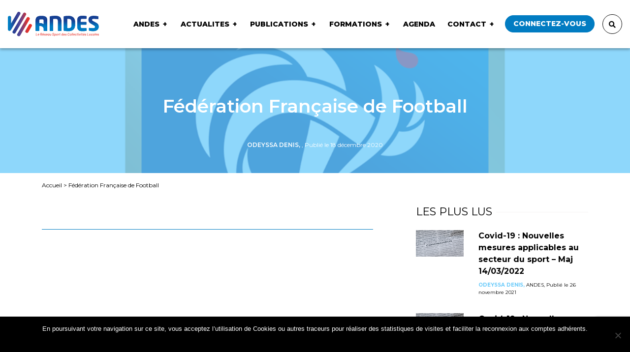

--- FILE ---
content_type: text/html; charset=UTF-8
request_url: https://andes.fr/actualites/partenaire/fff/
body_size: 12687
content:
<!DOCTYPE html>
<html lang="fr-FR">
  <head>
    
    <meta charset="UTF-8">
    <meta name="viewport" content="width=device-width, initial-scale=1.0">

    <style>
      /*
      .publications-list .publication .content{
        transition: background-size 40s ease-in-out;
        -webkit-transition: background-size 40s ease-in-out;
        -o-transition: background-size 40s ease-in-out;
        -moz-transition: background-size 40s ease-in-out;
      }
      .publications-list .publication .content:hover{
        background-size: 150%;
      }
      */

      .publications-list .publication .content .download svg g.fleche{
        transition: all 0.2s ease-in-out;
        -webkit-transition: all 0.2s ease-in-out;
        -o-transition: all 0.2s ease-in-out;
        -moz-transition: all 0.2s ease-in-out;

        transform: translateY(-120px);
      }
      .publications-list .publication .content:hover .download svg g.fleche{ transform: translateY(0px); }

      .imageSlidePartenaire img{
        -webkit-filter: grayscale(1); /* Google Chrome, Safari 6+ & Opera 15+ */
        filter: grayscale(1); /* Microsoft Edge and Firefox 35+ */
        transition: all 0.2s ease-in-out;
        -webkit-transition: all 0.2s ease-in-out;
        -o-transition: all 0.2s ease-in-out;
        -moz-transition: all 0.2s ease-in-out;
      }
      .imageSlidePartenaire:hover img{
        -webkit-filter: grayscale(0); /* Google Chrome, Safari 6+ & Opera 15+ */
        filter: grayscale(0); /* Microsoft Edge and Firefox 35+ */
      }

      .imgLogoPartenaire.cursor{ cursor: pointer; }

      /* patch temporaire en attendant images à la bonne taille - pas passer dans css */
      .slide-partenaires .slick-slide img { display: block; width: 60%; margin: 0 20%; }

      .sidebar-content .search-error{
        text-align: center;
        font-weight: bold;
        background: orange;
        /*padding: 5px;*/
        border-radius: 5px;
        color: #fff;
      }

      .sidebar-content #departement.disabled{ opacity:0.3; }
      .sidebar-content #ville.disabled{ opacity:0.3; }

      .tribe-events-single .tribe-events-cal-links { display: inline-block !important; }
      .tribe-events-single .tribe-events-cal-links .tribe-events-button{
        float: right;
        display: inline-block !important;
        clear: none;
        margin: 0;
        margin-right: 10px;
      }
      #tribe-events-footer{ margin-top:3rem !important; }
      #tribe-events-footer .tribe-events-nav-pagination li a{ font-size: 0.75rem; font-weight: normal; }
      #tribe-events-content{ margin-bottom: 0 !important; }

      .wysiwygContent a { color: #017cc1; }
      .wysiwygContent a:hover { text-decoration:underline; color: #017cc1; }


      .actalites-list .publication .content {
        background-color: #5882c0;
      }
      .actalites-list .publication .content .bkgImg.notDefaultImg{
        filter: grayscale(1);
        -webkit-filter: grayscale(1);
        opacity:0.4;
        transition: opacity 0.3s;
      }
      .actalites-list .publication .content:hover .bkgImg.notDefaultImg{
        filter: grayscale(0);
        -webkit-filter: grayscale(0);
        opacity:0.7;
      }



      li.blocks-gallery-item {
          list-style: none;
          float: left;
          margin: 0 4px;
      }
      .blocks-gallery-caption{
          clear: both;
          text-align: center;
          font-weight: bold;
          font-size: 20px;
      }
      figure.wp-block-gallery::after {
          content: '';
          clear: both;
          display: block;
      }

      .wp-block-file a.wp-block-file__button {
          background: #007cc2;
          color: #fff;
          padding: 6px;
          border-radius: 10px;
          margin-left: 13px;
          text-decoration: none;
      }

      .wp-block-quote {
          border-left: 2px solid #67cafa;
          padding-left: 20px;
            -webkit-hyphens: auto;
        -moz-hyphens: auto;
        -ms-hyphens: auto;
        hyphens: auto;
        word-break: break-word;
        word-wrap: break-word;
      }
      .wp-block-quote p{
          font-size: 23px;
          font-weight: 100;
          font-style: italic;
      }
      .wp-block-quote cite{
          font-size: 15px;
          font-weight: 600;
          font-style: normal;
      }

      .wp-block-table td {
          border: solid 1px #aaa;
          padding: 5px 13px;
      }

      .membreReferent{ padding: 20px; background: #017cc2; position: relative; }
      .membreReferent .text-primary{ color:#fff !important; }
      .membreReferent p{ color:#eee !important; }

      .membreComite{ padding: 20px; background: #017cc2; position: relative; }
      .membreComite .text-primary{ color:#fff !important; }
      .membreComite p{ color:#eee !important; }

      .membreComite .tags,
      .membreReferent .tags{
        position: absolute;
        top: 0;
        right: 0;
        background: url(https://andes.fr/wp-content/themes/Andes/img/logo2.png);
        display: block;
        padding: 12px 15px;
        background-size: contain;
        background-repeat: no-repeat;
        background-position: right;
      }

      .custom-checkbox.fullWidthChecks .wpcf7-list-item{
        width: 100%; min-width: 100%;
        flex: 100%;
        margin-bottom: 30px;
      }
      .custom-checkbox.halfWidthChecks .wpcf7-list-item{
        width: 50%; min-width: 50%;
        flex: 50%;
        margin-bottom: 30px;
      }

      .custom-checkbox.fullWidthChecks .wpcf7-list-item:not(.last) {
        margin-bottom: 40px !important;
        display: block;
      }

      .custom-checkbox-fullw span.wpcf7-list-item {
          width: 100% !important;
          display: block;
          flex: 0 0 100% !important;
          max-width: 100% !important;
      }

      .formationList li{ margin-bottom:5px;s }
      .formationList li.ligneTitre::marker{ content:''; }
      .formationList li.ligneTitre::-webkit-details-marker { content:''; }
      .formationList li.ligneTitre{ font-weight: bold; color: #017cc1; margin-bottom:6px; list-style: none; }

    </style>



    <meta name='robots' content='index, follow, max-image-preview:large, max-snippet:-1, max-video-preview:-1' />
	<style>img:is([sizes="auto" i], [sizes^="auto," i]) { contain-intrinsic-size: 3000px 1500px }</style>
	
	<!-- This site is optimized with the Yoast SEO plugin v24.2 - https://yoast.com/wordpress/plugins/seo/ -->
	<title>Fédération Française de Football &#8211; ANDES &#8211; Association Nationale des Elus en charge du Sport</title>
	<link rel="canonical" href="https://andes.fr/actualites/partenaire/fff/" />
	<meta property="og:locale" content="fr_FR" />
	<meta property="og:type" content="article" />
	<meta property="og:title" content="Fédération Française de Football - ANDES - Association Nationale des Elus en charge du Sport" />
	<meta property="og:url" content="https://andes.fr/actualites/partenaire/fff/" />
	<meta property="og:site_name" content="ANDES - Association Nationale des Elus en charge du Sport" />
	<meta property="article:publisher" content="https://www.facebook.com/reseauANDES" />
	<meta property="article:modified_time" content="2024-02-19T14:07:56+00:00" />
	<meta property="og:image" content="https://andes.fr/wp-content/uploads/2020/12/logo_FFF.png" />
	<meta property="og:image:width" content="960" />
	<meta property="og:image:height" content="960" />
	<meta property="og:image:type" content="image/png" />
	<meta name="twitter:card" content="summary_large_image" />
	<meta name="twitter:site" content="@ReseauAndes" />
	<script type="application/ld+json" class="yoast-schema-graph">{"@context":"https://schema.org","@graph":[{"@type":"WebPage","@id":"https://andes.fr/actualites/partenaire/fff/","url":"https://andes.fr/actualites/partenaire/fff/","name":"Fédération Française de Football - ANDES - Association Nationale des Elus en charge du Sport","isPartOf":{"@id":"https://andes.fr/#website"},"primaryImageOfPage":{"@id":"https://andes.fr/actualites/partenaire/fff/#primaryimage"},"image":{"@id":"https://andes.fr/actualites/partenaire/fff/#primaryimage"},"thumbnailUrl":"https://andes.fr/wp-content/uploads/2020/12/logo_FFF.png","datePublished":"2020-12-18T09:44:41+00:00","dateModified":"2024-02-19T14:07:56+00:00","breadcrumb":{"@id":"https://andes.fr/actualites/partenaire/fff/#breadcrumb"},"inLanguage":"fr-FR","potentialAction":[{"@type":"ReadAction","target":["https://andes.fr/actualites/partenaire/fff/"]}]},{"@type":"ImageObject","inLanguage":"fr-FR","@id":"https://andes.fr/actualites/partenaire/fff/#primaryimage","url":"https://andes.fr/wp-content/uploads/2020/12/logo_FFF.png","contentUrl":"https://andes.fr/wp-content/uploads/2020/12/logo_FFF.png","width":960,"height":960},{"@type":"BreadcrumbList","@id":"https://andes.fr/actualites/partenaire/fff/#breadcrumb","itemListElement":[{"@type":"ListItem","position":1,"name":"Accueil","item":"https://andes.fr/"},{"@type":"ListItem","position":2,"name":"Fédération Française de Football"}]},{"@type":"WebSite","@id":"https://andes.fr/#website","url":"https://andes.fr/","name":"ANDES","description":"Association Nationale des Elus en charge du Sport","publisher":{"@id":"https://andes.fr/#organization"},"alternateName":"Association Nationale des Élus en charge du Sport","potentialAction":[{"@type":"SearchAction","target":{"@type":"EntryPoint","urlTemplate":"https://andes.fr/?s={search_term_string}"},"query-input":{"@type":"PropertyValueSpecification","valueRequired":true,"valueName":"search_term_string"}}],"inLanguage":"fr-FR"},{"@type":"Organization","@id":"https://andes.fr/#organization","name":"ANDES - Association Nationale des Élus en charge du Sport","alternateName":"ANDES - Association Nationale des Élus en charge du Sport","url":"https://andes.fr/","logo":{"@type":"ImageObject","inLanguage":"fr-FR","@id":"https://andes.fr/#/schema/logo/image/","url":"https://andes.fr/wp-content/uploads/2020/07/logoAndes.png","contentUrl":"https://andes.fr/wp-content/uploads/2020/07/logoAndes.png","width":404,"height":110,"caption":"ANDES - Association Nationale des Élus en charge du Sport"},"image":{"@id":"https://andes.fr/#/schema/logo/image/"},"sameAs":["https://www.facebook.com/reseauANDES","https://x.com/ReseauAndes","https://www.linkedin.com/company/andes-association-nationale-des-elus-en-charge-du-sport","https://www.youtube.com/channel/UCMP44a74DI7KgbYXnKRtoUA"]}]}</script>
	<!-- / Yoast SEO plugin. -->


<script type="text/javascript" id="wpp-js" src="https://andes.fr/wp-content/plugins/wordpress-popular-posts/assets/js/wpp.min.js?ver=7.2.0" data-sampling="0" data-sampling-rate="100" data-api-url="https://andes.fr/wp-json/wordpress-popular-posts" data-post-id="10285657" data-token="3d14e4a263" data-lang="0" data-debug="0"></script>
<script type="text/javascript">
/* <![CDATA[ */
window._wpemojiSettings = {"baseUrl":"https:\/\/s.w.org\/images\/core\/emoji\/15.0.3\/72x72\/","ext":".png","svgUrl":"https:\/\/s.w.org\/images\/core\/emoji\/15.0.3\/svg\/","svgExt":".svg","source":{"concatemoji":"https:\/\/andes.fr\/wp-includes\/js\/wp-emoji-release.min.js?ver=6.7.1"}};
/*! This file is auto-generated */
!function(i,n){var o,s,e;function c(e){try{var t={supportTests:e,timestamp:(new Date).valueOf()};sessionStorage.setItem(o,JSON.stringify(t))}catch(e){}}function p(e,t,n){e.clearRect(0,0,e.canvas.width,e.canvas.height),e.fillText(t,0,0);var t=new Uint32Array(e.getImageData(0,0,e.canvas.width,e.canvas.height).data),r=(e.clearRect(0,0,e.canvas.width,e.canvas.height),e.fillText(n,0,0),new Uint32Array(e.getImageData(0,0,e.canvas.width,e.canvas.height).data));return t.every(function(e,t){return e===r[t]})}function u(e,t,n){switch(t){case"flag":return n(e,"\ud83c\udff3\ufe0f\u200d\u26a7\ufe0f","\ud83c\udff3\ufe0f\u200b\u26a7\ufe0f")?!1:!n(e,"\ud83c\uddfa\ud83c\uddf3","\ud83c\uddfa\u200b\ud83c\uddf3")&&!n(e,"\ud83c\udff4\udb40\udc67\udb40\udc62\udb40\udc65\udb40\udc6e\udb40\udc67\udb40\udc7f","\ud83c\udff4\u200b\udb40\udc67\u200b\udb40\udc62\u200b\udb40\udc65\u200b\udb40\udc6e\u200b\udb40\udc67\u200b\udb40\udc7f");case"emoji":return!n(e,"\ud83d\udc26\u200d\u2b1b","\ud83d\udc26\u200b\u2b1b")}return!1}function f(e,t,n){var r="undefined"!=typeof WorkerGlobalScope&&self instanceof WorkerGlobalScope?new OffscreenCanvas(300,150):i.createElement("canvas"),a=r.getContext("2d",{willReadFrequently:!0}),o=(a.textBaseline="top",a.font="600 32px Arial",{});return e.forEach(function(e){o[e]=t(a,e,n)}),o}function t(e){var t=i.createElement("script");t.src=e,t.defer=!0,i.head.appendChild(t)}"undefined"!=typeof Promise&&(o="wpEmojiSettingsSupports",s=["flag","emoji"],n.supports={everything:!0,everythingExceptFlag:!0},e=new Promise(function(e){i.addEventListener("DOMContentLoaded",e,{once:!0})}),new Promise(function(t){var n=function(){try{var e=JSON.parse(sessionStorage.getItem(o));if("object"==typeof e&&"number"==typeof e.timestamp&&(new Date).valueOf()<e.timestamp+604800&&"object"==typeof e.supportTests)return e.supportTests}catch(e){}return null}();if(!n){if("undefined"!=typeof Worker&&"undefined"!=typeof OffscreenCanvas&&"undefined"!=typeof URL&&URL.createObjectURL&&"undefined"!=typeof Blob)try{var e="postMessage("+f.toString()+"("+[JSON.stringify(s),u.toString(),p.toString()].join(",")+"));",r=new Blob([e],{type:"text/javascript"}),a=new Worker(URL.createObjectURL(r),{name:"wpTestEmojiSupports"});return void(a.onmessage=function(e){c(n=e.data),a.terminate(),t(n)})}catch(e){}c(n=f(s,u,p))}t(n)}).then(function(e){for(var t in e)n.supports[t]=e[t],n.supports.everything=n.supports.everything&&n.supports[t],"flag"!==t&&(n.supports.everythingExceptFlag=n.supports.everythingExceptFlag&&n.supports[t]);n.supports.everythingExceptFlag=n.supports.everythingExceptFlag&&!n.supports.flag,n.DOMReady=!1,n.readyCallback=function(){n.DOMReady=!0}}).then(function(){return e}).then(function(){var e;n.supports.everything||(n.readyCallback(),(e=n.source||{}).concatemoji?t(e.concatemoji):e.wpemoji&&e.twemoji&&(t(e.twemoji),t(e.wpemoji)))}))}((window,document),window._wpemojiSettings);
/* ]]> */
</script>
		<style id="content-control-block-styles">
			@media (max-width: 640px) {
	.cc-hide-on-mobile {
		display: none !important;
	}
}
@media (min-width: 641px) and (max-width: 920px) {
	.cc-hide-on-tablet {
		display: none !important;
	}
}
@media (min-width: 921px) and (max-width: 1440px) {
	.cc-hide-on-desktop {
		display: none !important;
	}
}		</style>
		<style id='wp-emoji-styles-inline-css' type='text/css'>

	img.wp-smiley, img.emoji {
		display: inline !important;
		border: none !important;
		box-shadow: none !important;
		height: 1em !important;
		width: 1em !important;
		margin: 0 0.07em !important;
		vertical-align: -0.1em !important;
		background: none !important;
		padding: 0 !important;
	}
</style>
<link rel='stylesheet' id='content-control-block-styles-css' href='https://andes.fr/wp-content/plugins/content-control/dist/style-block-editor.css?ver=2.5.0' type='text/css' media='all' />
<link rel='stylesheet' id='contact-form-7-css' href='https://andes.fr/wp-content/plugins/contact-form-7/includes/css/styles.css?ver=6.0.3' type='text/css' media='all' />
<link rel='stylesheet' id='cookie-notice-front-css' href='https://andes.fr/wp-content/plugins/cookie-notice/css/front.min.css?ver=2.5.5' type='text/css' media='all' />
<link rel='stylesheet' id='wordpress-popular-posts-css-css' href='https://andes.fr/wp-content/plugins/wordpress-popular-posts/assets/css/wpp.css?ver=7.2.0' type='text/css' media='all' />
<link rel='stylesheet' id='style-css' href='https://andes.fr/wp-content/themes/Andes/css/styles.css?ver=6.7.1' type='text/css' media='all' />
<link rel='stylesheet' id='cf7cf-style-css' href='https://andes.fr/wp-content/plugins/cf7-conditional-fields/style.css?ver=2.5.7' type='text/css' media='all' />
<link rel='stylesheet' id='sib-front-css-css' href='https://andes.fr/wp-content/plugins/mailin/css/mailin-front.css?ver=6.7.1' type='text/css' media='all' />
<script type="text/javascript" id="cookie-notice-front-js-before">
/* <![CDATA[ */
var cnArgs = {"ajaxUrl":"https:\/\/andes.fr\/wp-admin\/admin-ajax.php","nonce":"f80e1e2f1b","hideEffect":"slide","position":"bottom","onScroll":false,"onScrollOffset":100,"onClick":false,"cookieName":"cookie_notice_accepted","cookieTime":2592000,"cookieTimeRejected":2592000,"globalCookie":false,"redirection":false,"cache":false,"revokeCookies":false,"revokeCookiesOpt":"automatic"};
/* ]]> */
</script>
<script type="text/javascript" src="https://andes.fr/wp-content/plugins/cookie-notice/js/front.min.js?ver=2.5.5" id="cookie-notice-front-js"></script>
<script type="text/javascript" src="https://andes.fr/wp-includes/js/jquery/jquery.min.js?ver=3.7.1" id="jquery-core-js"></script>
<script type="text/javascript" src="https://andes.fr/wp-includes/js/jquery/jquery-migrate.min.js?ver=3.4.1" id="jquery-migrate-js"></script>
<script type="text/javascript" id="sib-front-js-js-extra">
/* <![CDATA[ */
var sibErrMsg = {"invalidMail":"Please fill out valid email address","requiredField":"Please fill out required fields","invalidDateFormat":"Please fill out valid date format","invalidSMSFormat":"Please fill out valid phone number"};
var ajax_sib_front_object = {"ajax_url":"https:\/\/andes.fr\/wp-admin\/admin-ajax.php","ajax_nonce":"aff1d7d8c2","flag_url":"https:\/\/andes.fr\/wp-content\/plugins\/mailin\/img\/flags\/"};
/* ]]> */
</script>
<script type="text/javascript" src="https://andes.fr/wp-content/plugins/mailin/js/mailin-front.js?ver=1739437327" id="sib-front-js-js"></script>
<link rel="https://api.w.org/" href="https://andes.fr/wp-json/" /><link rel="EditURI" type="application/rsd+xml" title="RSD" href="https://andes.fr/xmlrpc.php?rsd" />
<meta name="generator" content="WordPress 6.7.1" />
<link rel='shortlink' href='https://andes.fr/?p=10285657' />
<link rel="alternate" title="oEmbed (JSON)" type="application/json+oembed" href="https://andes.fr/wp-json/oembed/1.0/embed?url=https%3A%2F%2Fandes.fr%2Factualites%2Fpartenaire%2Ffff%2F" />
<link rel="alternate" title="oEmbed (XML)" type="text/xml+oembed" href="https://andes.fr/wp-json/oembed/1.0/embed?url=https%3A%2F%2Fandes.fr%2Factualites%2Fpartenaire%2Ffff%2F&#038;format=xml" />

			<!-- Global site tag (gtag.js) - Google Analytics -->
			<script async src="https://www.googletagmanager.com/gtag/js?id=UA-118826602-1"></script>
			<script>
				window.dataLayer = window.dataLayer || [];
				function gtag(){dataLayer.push(arguments);}
				gtag('js', new Date());
				gtag( 'config', 'UA-118826602-1' );
			</script>

			<script type='text/javascript' src='https://andes.fr/wp-content/plugins/kxr-annuaire-entreprise/kxrannuaireentre.js'></script><link rel='stylesheet' href='https://andes.fr/wp-content/plugins/kxr-annuaire-entreprise/kxrannuaireentre.css' type='text/css' media='all'><meta name="tec-api-version" content="v1"><meta name="tec-api-origin" content="https://andes.fr"><link rel="alternate" href="https://andes.fr/wp-json/tribe/events/v1/" /><link rel="apple-touch-icon" sizes="180x180" href="/wp-content/uploads/fbrfg/apple-touch-icon.png">
<link rel="icon" type="image/png" sizes="32x32" href="/wp-content/uploads/fbrfg/favicon-32x32.png">
<link rel="icon" type="image/png" sizes="16x16" href="/wp-content/uploads/fbrfg/favicon-16x16.png">
<link rel="manifest" href="/wp-content/uploads/fbrfg/site.webmanifest">
<link rel="mask-icon" href="/wp-content/uploads/fbrfg/safari-pinned-tab.svg" color="#5bbad5">
<link rel="shortcut icon" href="/wp-content/uploads/fbrfg/favicon.ico">
<meta name="msapplication-TileColor" content="#ffffff">
<meta name="msapplication-config" content="/wp-content/uploads/fbrfg/browserconfig.xml">
<meta name="theme-color" content="#ffffff">            <style id="wpp-loading-animation-styles">@-webkit-keyframes bgslide{from{background-position-x:0}to{background-position-x:-200%}}@keyframes bgslide{from{background-position-x:0}to{background-position-x:-200%}}.wpp-widget-block-placeholder,.wpp-shortcode-placeholder{margin:0 auto;width:60px;height:3px;background:#dd3737;background:linear-gradient(90deg,#dd3737 0%,#571313 10%,#dd3737 100%);background-size:200% auto;border-radius:3px;-webkit-animation:bgslide 1s infinite linear;animation:bgslide 1s infinite linear}</style>
            <script src="https://cdn.brevo.com/js/sdk-loader.js" async></script><script>window.Brevo = window.Brevo || [];
								Brevo.push([
									"init",
								{
									client_key:"joonfcrxm752zsddhuz6c0j8",email_id : "",},]);</script>  </head>
  <body >

    <header class="header fixed-top">
      <nav class="navbar navbar-expand-xl navbar-light justify-content-between">
        <a class="navbar-brand" href="https://andes.fr">
          <h1 class="my-2 my-md-3">
            <img src="https://andes.fr/wp-content/themes/Andes/img/logo.svg" alt="logo Andes">
          </h1>
        </a>

        <button class="navbar-toggler" type="button" data-toggle="collapse" data-target="#mainNav" aria-controls="mainNav" aria-expanded="false" aria-label="Toggle navigation">
          <div class="hamburger hamburger--3dy">
            <div class="hamburger-box">
              <div class="hamburger-inner"></div>
            </div>
          </div>
        </button>

        <div class="collapse navbar-collapse flex-grow-0 pt-3 pt-xl-0" id="mainNav">
        <div id="mainNav" class="collapse navbar-collapse flex-grow-0"><ul id="menu-menu-principal" class="navbar-nav font-size-sm mr-xl-5 pr-xl-2"><li itemscope="itemscope" itemtype="https://www.schema.org/SiteNavigationElement" id="menu-item-278541" class="menu-item menu-item-type-post_type menu-item-object-page menu-item-has-children dropdown menu-item-278541 nav-item"><a title="ANDES" href="https://andes.fr/andes/" data-toggle="dropdown" data-hover="dropdown" aria-haspopup="true" aria-expanded="false" class="nav-link disableLink" id="menu-item-dropdown-278541">ANDES</a>
<ul class="dropdown-menu" aria-labelledby="menu-item-dropdown-278541" role="menu">
	<li itemscope="itemscope" itemtype="https://www.schema.org/SiteNavigationElement" id="menu-item-278208" class="menu-item menu-item-type-post_type menu-item-object-page menu-item-278208 nav-item"><a title="Présentation / Services" href="https://andes.fr/andes/presentation/" class="dropdown-item">Présentation / Services</a></li>
	<li itemscope="itemscope" itemtype="https://www.schema.org/SiteNavigationElement" id="menu-item-278228" class="menu-item menu-item-type-post_type menu-item-object-page menu-item-278228 nav-item"><a title="Bureau / Comité / Equipe" href="https://andes.fr/andes/comite-directeur-de-landes/" class="dropdown-item">Bureau / Comité / Equipe</a></li>
	<li itemscope="itemscope" itemtype="https://www.schema.org/SiteNavigationElement" id="menu-item-278396" class="menu-item menu-item-type-post_type menu-item-object-page menu-item-278396 nav-item"><a title="Partenaires" href="https://andes.fr/andes/partenaires/" class="dropdown-item">Partenaires</a></li>
</ul>
</li>
<li itemscope="itemscope" itemtype="https://www.schema.org/SiteNavigationElement" id="menu-item-278568" class="menu-item menu-item-type-custom menu-item-object-custom menu-item-has-children dropdown menu-item-278568 nav-item"><a title="ACTUALITES" href="https://www.andes.fr/actualites/" data-toggle="dropdown" data-hover="dropdown" aria-haspopup="true" aria-expanded="false" class="nav-link disableLink" id="menu-item-dropdown-278568">ACTUALITES</a>
<ul class="dropdown-menu" aria-labelledby="menu-item-dropdown-278568" role="menu">
	<li itemscope="itemscope" itemtype="https://www.schema.org/SiteNavigationElement" id="menu-item-10281617" class="menu-item menu-item-type-taxonomy menu-item-object-category menu-item-10281617 nav-item"><a title="ANDES" href="https://andes.fr/actualite/andes/" class="dropdown-item">ANDES</a></li>
	<li itemscope="itemscope" itemtype="https://www.schema.org/SiteNavigationElement" id="menu-item-278389" class="menu-item menu-item-type-taxonomy menu-item-object-category menu-item-278389 nav-item"><a title="Commissions Thématiques" href="https://andes.fr/actualite/commissions-thematiques/" class="dropdown-item">Commissions Thématiques</a></li>
	<li itemscope="itemscope" itemtype="https://www.schema.org/SiteNavigationElement" id="menu-item-278236" class="menu-item menu-item-type-taxonomy menu-item-object-category menu-item-278236 nav-item"><a title="Equipements" href="https://andes.fr/actualite/equipements/" class="dropdown-item">Equipements</a></li>
	<li itemscope="itemscope" itemtype="https://www.schema.org/SiteNavigationElement" id="menu-item-278239" class="menu-item menu-item-type-taxonomy menu-item-object-category menu-item-278239 nav-item"><a title="Juridique" href="https://andes.fr/actualite/juridique/" class="dropdown-item">Juridique</a></li>
	<li itemscope="itemscope" itemtype="https://www.schema.org/SiteNavigationElement" id="menu-item-10281616" class="menu-item menu-item-type-taxonomy menu-item-object-category menu-item-10281616 nav-item"><a title="Partenariats" href="https://andes.fr/actualite/partenariats/" class="dropdown-item">Partenariats</a></li>
</ul>
</li>
<li itemscope="itemscope" itemtype="https://www.schema.org/SiteNavigationElement" id="menu-item-278205" class="menu-item menu-item-type-post_type menu-item-object-page menu-item-has-children dropdown menu-item-278205 nav-item"><a title="Publications" href="https://andes.fr/publications/" data-toggle="dropdown" data-hover="dropdown" aria-haspopup="true" aria-expanded="false" class="nav-link disableLink" id="menu-item-dropdown-278205">Publications</a>
<ul class="dropdown-menu" aria-labelledby="menu-item-dropdown-278205" role="menu">
	<li itemscope="itemscope" itemtype="https://www.schema.org/SiteNavigationElement" id="menu-item-278385" class="menu-item menu-item-type-custom menu-item-object-custom menu-item-278385 nav-item"><a title="Rapports d&#039;activité" href="https://www.andes.fr/publications/?categorie=rapports-activite" class="dropdown-item">Rapports d&#039;activité</a></li>
	<li itemscope="itemscope" itemtype="https://www.schema.org/SiteNavigationElement" id="menu-item-278386" class="menu-item menu-item-type-custom menu-item-object-custom menu-item-278386 nav-item"><a title="Fiches" href="https://www.andes.fr/publications/?categorie=fiches" class="dropdown-item">Fiches</a></li>
	<li itemscope="itemscope" itemtype="https://www.schema.org/SiteNavigationElement" id="menu-item-278388" class="menu-item menu-item-type-custom menu-item-object-custom menu-item-278388 nav-item"><a title="Guides" href="https://www.andes.fr/publications/?categorie=guides" class="dropdown-item">Guides</a></li>
	<li itemscope="itemscope" itemtype="https://www.schema.org/SiteNavigationElement" id="menu-item-10281631" class="menu-item menu-item-type-custom menu-item-object-custom menu-item-10281631 nav-item"><a title="Modèle de document" href="https://www.andes.fr/publications/?categorie=modele-de-document" class="dropdown-item">Modèle de document</a></li>
</ul>
</li>
<li itemscope="itemscope" itemtype="https://www.schema.org/SiteNavigationElement" id="menu-item-10291216" class="menu-item menu-item-type-post_type menu-item-object-page menu-item-has-children dropdown menu-item-10291216 nav-item"><a title="Formations" href="https://andes.fr/formations/" data-toggle="dropdown" data-hover="dropdown" aria-haspopup="true" aria-expanded="false" class="nav-link disableLink" id="menu-item-dropdown-10291216">Formations</a>
<ul class="dropdown-menu" aria-labelledby="menu-item-dropdown-10291216" role="menu">
	<li itemscope="itemscope" itemtype="https://www.schema.org/SiteNavigationElement" id="menu-item-10291219" class="menu-item menu-item-type-post_type menu-item-object-page menu-item-10291219 nav-item"><a title="Introduction" href="https://andes.fr/formations/" class="dropdown-item">Introduction</a></li>
	<li itemscope="itemscope" itemtype="https://www.schema.org/SiteNavigationElement" id="menu-item-10291218" class="menu-item menu-item-type-post_type menu-item-object-page menu-item-10291218 nav-item"><a title="Se former avec l’ANDES" href="https://andes.fr/formations/organisme-de-formation/" class="dropdown-item">Se former avec l’ANDES</a></li>
	<li itemscope="itemscope" itemtype="https://www.schema.org/SiteNavigationElement" id="menu-item-10291217" class="menu-item menu-item-type-post_type menu-item-object-page menu-item-10291217 nav-item"><a title="Cycle formations ANDES – OLBIA" href="https://andes.fr/formations/organisme-de-formation-andes-olbia/" class="dropdown-item">Cycle formations ANDES – OLBIA</a></li>
	<li itemscope="itemscope" itemtype="https://www.schema.org/SiteNavigationElement" id="menu-item-10301773" class="menu-item menu-item-type-post_type menu-item-object-page menu-item-10301773 nav-item"><a title="Cycle de formation ANDES « Projet Sportif Local »" href="https://andes.fr/formations/le-cycle-de-formation-andes-projet-sportif-local/" class="dropdown-item">Cycle de formation ANDES « Projet Sportif Local »</a></li>
	<li itemscope="itemscope" itemtype="https://www.schema.org/SiteNavigationElement" id="menu-item-10301774" class="menu-item menu-item-type-post_type menu-item-object-page menu-item-10301774 nav-item"><a title="S’inscrire aux formations" href="https://andes.fr/formations/sinscrire-aux-formations/" class="dropdown-item">S’inscrire aux formations</a></li>
</ul>
</li>
<li itemscope="itemscope" itemtype="https://www.schema.org/SiteNavigationElement" id="menu-item-278203" class="menu-item menu-item-type-post_type menu-item-object-page menu-item-278203 nav-item"><a title="Agenda" href="https://andes.fr/agenda/" class="nav-link">Agenda</a></li>
<li itemscope="itemscope" itemtype="https://www.schema.org/SiteNavigationElement" id="menu-item-278392" class="menu-item menu-item-type-post_type menu-item-object-page menu-item-has-children dropdown menu-item-278392 nav-item"><a title="Contact" href="https://andes.fr/contact/" data-toggle="dropdown" data-hover="dropdown" aria-haspopup="true" aria-expanded="false" class="nav-link disableLink" id="menu-item-dropdown-278392">Contact</a>
<ul class="dropdown-menu" aria-labelledby="menu-item-dropdown-278392" role="menu">
	<li itemscope="itemscope" itemtype="https://www.schema.org/SiteNavigationElement" id="menu-item-278393" class="menu-item menu-item-type-post_type menu-item-object-page menu-item-278393 nav-item"><a title="Formulaire" href="https://andes.fr/contact/" class="dropdown-item">Formulaire</a></li>
	<li itemscope="itemscope" itemtype="https://www.schema.org/SiteNavigationElement" id="menu-item-278394" class="nmr-logged-out menu-item menu-item-type-post_type menu-item-object-page menu-item-278394 nav-item"><a title="Adhésion" href="https://andes.fr/connexion/" class="dropdown-item">Adhésion</a></li>
</ul>
</li>
<li class="nav-item btn-connect ml-xl-2"><a class="nav-link" href="/connexion">Connectez-vous</a></li></ul></div>          <div class="block-search d-flex ml-xl-3 bg-white align-items-center">

            <a href="#" class="btn btn-outline-base my-sm-0 p-0 btn-open flex-shrink-0 d-none d-xl-block"><i class="fas fa-search"></i></a>

            <form class="form-inline mx-xl-2 flex-nowrap" id="searchform" method="get" action="https://andes.fr/">
              <input class="form-control mr-2 search-field" type="search" placeholder="Rechercher" aria-label="Search" name="s" value="">
              <button class="btn btn-outline-base my-sm-0 p-0" type="submit"><i class="fas fa-search"></i></button>
            </form>

            <a href="#" class="btn btn-outline-base my-sm-0 p-0 btn-close flex-shrink-0 d-none d-xl-block"><i class="fas fa-times"></i></a>

          </div>
        </div>
      </nav>

    </header>

<div class="title bg-white text-white d-inline-block position-relative w-100">
      <div class="bg-header-articles bg-cover bg-center" style="background-image: url(https://andes.fr/wp-content/uploads/2020/12/logo_FFF.png)" ></div>
      <div class="container text-center pt-5">
        <h1 class="my-5 d-inline-block font-weight-semi-bold">Fédération Française de Football</h1>
                <p class="font-size-xsm mb-5"><strong class="text-uppercase font-weight-semi-bold">Odeyssa DENIS, </strong> , Publié le 18 décembre 2020</p>

      </div>
    </div>

    <!-- fil d'ariane -->
    <div class="container breadcrumb-wrapper font-size-xsm">
      <nav aria-label="breadcrumb">
        <ol class="breadcrumb">
        
            <p id="breadcrumbs"><span><span><a href="https://andes.fr/">Accueil</a></span> &gt; <span class="breadcrumb_last" aria-current="page">Fédération Française de Football</span></span></p>
                    </ol>
      </nav>
    </div>

    <!-- contenu -->
    <div class="container">

      <!-- <nav class="navbar categories px-0 mb-4">

        <ul class="navbar-nav flex-row flex-wrap">
          <li class="nav-item pr-2 mb-2 active">
            <a class="nav-link btn btn-base font-size-xsm px-3 h-100" href="#">Tout</a>
          </li>
          <li class="nav-item pr-2 mb-2">
            <a class="nav-link btn btn-base font-size-xsm px-3 h-100" href="#">Andès</a>
          </li>
          <li class="nav-item pr-2 mb-2">
            <a class="nav-link btn btn-base font-size-xsm px-3 h-100" href="#">Equipement</a>
          </li>
          <li class="nav-item pr-2 mb-2">
            <a class="nav-link btn btn-base font-size-xsm px-3 h-100" href="#">Juridique</a>
          </li>
          <li class="nav-item pr-2 mb-2">
            <a class="nav-link btn btn-base font-size-xsm px-3 h-100" href="#">Associations/Clubs</a>
          </li>
          <li class="nav-item pr-2 mb-2">
            <a class="nav-link btn btn-base font-size-xsm px-3 h-100" href="#">Expérience</a>
          </li>
          <li class="nav-item pr-2 mb-2">
            <a class="nav-link btn btn-base font-size-xsm px-3 h-100" href="#">Evènementiel</a>
          </li>
          <li class="nav-item pr-2 mb-2">
            <a class="nav-link btn btn-base font-size-xsm px-3 h-100" href="#">Territoire</a>
          </li>
        </ul>

      </nav> -->

      <div class="row mb-5">
        <div class="col-12 col-md-8 pr-md-6 ">
          <div class="wysiwygContent">
                      </div>

          <br>
            <div>
                          </div>

          <hr class="mt-4 mb-3 hr-primary">


          
        </div>

                
<div class="col-12 col-md-4 ">

            <div class="mb-4">
            <h3 class="h4 font-weight-normal text-uppercase title-through mb-4"><span>Les plus lus</span></h3>
                    <div class="row mb-3">
            <div class="col-12 col-lg-4 mb-2">
                <a href="https://andes.fr/actualites/covid-19-nouvelles-mesures-applicables-au-secteur-du-sport-03-05-2021/" target="_self">
                    <img width="200" height="200" alt="" class="wpp-thumbnail wpp_featured wpp_def_no_src img-fluid wpp-lazyloaded" src="https://andes.fr/wp-content/uploads/2020/06/feline-corona-virus-5033326_1920.jpg">                </a>
            </div>
            <div class="col-12 col-lg-8">
                <p>
                    <strong>
                        <a href="https://andes.fr/actualites/covid-19-nouvelles-mesures-applicables-au-secteur-du-sport-03-05-2021/" class="wpp-post-title" target="_self">
                            Covid-19 : Nouvelles mesures applicables au secteur du sport &#8211; Maj 14/03/2022                        </a>
                    </strong>
                    <br>
                    <span class="font-size-xxsm d-inline-block mt-2">
                        <strong class="text-secondary text-uppercase">Odeyssa DENIS,</strong> ANDES,  Publié le 26 novembre 2021                    </span>
                </p>
            </div>
        </div>
                <div class="row mb-3">
            <div class="col-12 col-lg-4 mb-2">
                <a href="https://andes.fr/actualites/covid-19-nouvelles-mesures-applicables-et-aides-economiques-au-secteur-du-sport/" target="_self">
                    <img width="200" height="200" alt="" class="wpp-thumbnail wpp_featured wpp_def_no_src img-fluid wpp-lazyloaded" src="https://andes.fr/wp-content/uploads/2020/06/feline-corona-virus-5033326_1920.jpg">                </a>
            </div>
            <div class="col-12 col-lg-8">
                <p>
                    <strong>
                        <a href="https://andes.fr/actualites/covid-19-nouvelles-mesures-applicables-et-aides-economiques-au-secteur-du-sport/" class="wpp-post-title" target="_self">
                            Covid-19 : Nouvelles mesures applicables au secteur du sport &#8211; 08/04/2021 (mise à jour au 20/04/2021)                        </a>
                    </strong>
                    <br>
                    <span class="font-size-xxsm d-inline-block mt-2">
                        <strong class="text-secondary text-uppercase">Odeyssa DENIS,</strong> ANDES,  Publié le 6 avril 2021                    </span>
                </p>
            </div>
        </div>
                <div class="row mb-3">
            <div class="col-12 col-lg-4 mb-2">
                <a href="https://andes.fr/actualites/publication-du-decret-sur-les-bnssa-landes-fait-part-de-son-soulagement-et-de-la-responsabilite-des-acteurs-sur-lavenir-de-la-filiere-aquatique/" target="_self">
                    <img width="200" height="200" alt="" class="wpp-thumbnail wpp_featured wpp_def_no_src img-fluid wpp-lazyloaded" src="https://andes.fr/wp-content/uploads/2023/03/marcelo-uva-n2v3lTWy74Y-unsplash.png">                </a>
            </div>
            <div class="col-12 col-lg-8">
                <p>
                    <strong>
                        <a href="https://andes.fr/actualites/publication-du-decret-sur-les-bnssa-landes-fait-part-de-son-soulagement-et-de-la-responsabilite-des-acteurs-sur-lavenir-de-la-filiere-aquatique/" class="wpp-post-title" target="_self">
                            Publication du décret sur les BNSSA : l&rsquo;ANDES fait part de son soulagement et de la responsabilité des acteurs sur l&rsquo;avenir de la filière aquatique                        </a>
                    </strong>
                    <br>
                    <span class="font-size-xxsm d-inline-block mt-2">
                        <strong class="text-secondary text-uppercase">Odeyssa DENIS,</strong> ANDES,  Publié le 4 juin 2023                    </span>
                </p>
            </div>
        </div>
                  </div>
          <div class="mb-4">
            <h3 class="h4 font-weight-normal text-uppercase title-through mb-4"><span>Agenda</span></h3>
                      </div>
    </div>
      </div>
    </div>
<div class="wrapper-footer bg-primary-dark">
  <footer class="footer bg-primary-dark text-white d-flex flex-wrap py-5 font-size-sm px-md-3 justify-content-between">

    <div class="col-12 col-md-4 col-lg-3 logo-footer">
      <h4 class="h5 text-uppercase">Notre association</h4>
      <img src="https://andes.fr/wp-content/themes/Andes/img/logo-footer.svg" alt="logo Andes">
    </div>

    <div class="col-12 col-md-8 col-lg-5 d-md-flex px-0">
      <div class="col-12 col-md-6">
        <h4 class="h5 text-uppercase">Contact info</h4>

        <p>
          <p>Les Espaces Entreprises de Balma-Toulouse<br />
18 av Charles de Gaulle, Bât 35 &#8211; 31130 Balma</p>
<p>contact@andes.fr<br />
06 95 70 43 21</p>
        </p>

        <p>
           Par téléphone : <a href="tel:05 34 43 05 18">05 34 43 05 18</a><br>                  </p>

      </div>

      <div class="col-12 col-md-6">
        <h4 class="h5 text-uppercase">Liens utiles</h4>
        <ul id="menu-menu-footer" class="list-unstyled mb-4"><li id="menu-item-278258" class="mb-1 menu-item menu-item-type-post_type menu-item-object-page menu-item-278258"><a href="https://andes.fr/andes/partenaires/">Partenaires ANDES</a></li>
<li id="menu-item-278260" class="mb-1 menu-item menu-item-type-post_type menu-item-object-page menu-item-278260"><a href="https://andes.fr/mentions-legales/">Mentions légales</a></li>
<li id="menu-item-10281398" class="menu-item menu-item-type-post_type menu-item-object-page menu-item-privacy-policy menu-item-10281398"><a rel="privacy-policy" href="https://andes.fr/politique-de-confidentialite/">Politique de confidentialité</a></li>
<li id="menu-item-278259" class="mb-1 menu-item menu-item-type-post_type menu-item-object-page menu-item-278259"><a href="https://andes.fr/contact/">Contact</a></li>
</ul>
                <h4 class="h5 text-uppercase">Réseaux sociaux</h4>
        <ul class="list-inline social-networks">
                    <li class="list-inline-item mx-3"><a href="https://twitter.com/ReseauAndes" target="_blank"><i class="font-size-md text-grey fab fa-twitter"></i></i></a></li>
                    <li class="list-inline-item mx-3"><a href="https://fr.linkedin.com/company/andes-association-nationale-des-elus-en-charge-du-sport" target="_blank"><i class="font-size-md text-grey fab fa-linkedin"></i></i></a></li>
                    <li class="list-inline-item mx-3"><a href="https://fr-fr.facebook.com/reseauANDES" target="_blank"><i class="font-size-md text-grey fab fa-facebook"></i></i></a></li>
                  </ul>
        
      </div>
    </div>

    <div class="col-12 col-lg-4 col-xl-3">
            <p>
        <a href="/connexion" class="btn btn-secondary">Demande d'adhésion en ligne</a>
      </p>
            <div class="newsletter mt-5 mb-3">
        <h4 class="h5 text-uppercase">Newsletter</h4>
        					<script type="text/javascript">
						var gCaptchaSibWidget;
                        var onloadSibCallbackInvisible = function () {

                            var element = document.getElementsByClassName('sib-default-btn');
                            var countInvisible = 0;
                            var indexArray = [];
                            jQuery('.sib-default-btn').each(function (index, el) {
                                if ((jQuery(el).attr('id') == "invisible")) {
                                    indexArray[countInvisible] = index;
                                    countInvisible++
                                }
                            });

                            jQuery('.invi-recaptcha').each(function (index, el) {
                                grecaptcha.render(element[indexArray[index]], {
                                    'sitekey': jQuery(el).attr('data-sitekey'),
                                    'callback': sibVerifyCallback,
                                });
                            });
                        };
					</script>
					                <script src="https://www.google.com/recaptcha/api.js?onload=onloadSibCallbackInvisible&render=explicit" async defer></script>
				
			<form id="sib_signup_form_2" method="post" class="sib_signup_form">
				<div class="sib_loader" style="display:none;"><img
							src="https://andes.fr/wp-includes/images/spinner.gif" alt="loader"></div>
				<input type="hidden" name="sib_form_action" value="subscribe_form_submit">
				<input type="hidden" name="sib_form_id" value="2">
                <input type="hidden" name="sib_form_alert_notice" value="Merci de renseigner ce champ">
                <input type="hidden" name="sib_form_invalid_email_notice" value="Cette adresse email n&#039;est pas valide">
                <input type="hidden" name="sib_security" value="aff1d7d8c2">
				<div class="sib_signup_box_inside_2">
					<div style="/*display:none*/" class="sib_msg_disp">
					</div>
                                            <div id="sib_captcha_invisible" class="invi-recaptcha" data-sitekey="6Lf4N6wZAAAAAB5mlGNXnV2wfYy9OBSlC9T0IOAS"></div>
                    					<div id="sib_captcha" class="g-recaptcha" data-sitekey="6Lf4N6wZAAAAAB5mlGNXnV2wfYy9OBSlC9T0IOAS"></div>

<input type="email" class="sib-email-area form-control" placeholder="Email" name="email" required="required">
   <button type="submit" id="invisible" class="sib-default-btn" value="Subscribe">S'inscrire</button>
				</div>
			</form>
			<style>
				form#sib_signup_form_2 { padding: 5px; -moz-box-sizing:border-box; -webkit-box-sizing: border-box; box-sizing: border-box; } form#sib_signup_form_2 input[type=text],form#sib_signup_form_2 input[type=email], form#sib_signup_form_2 select { width: 100%; border: 1px solid #bbb; height: auto; margin: 5px 0 0 0; } form#sib_signup_form_2 .sib-default-btn { margin: 5px 0; padding: 6px 12px; color:#fff; background-color: #333; border-color: #2E2E2E; font-size: 14px; font-weight:400; line-height: 1.4285; text-align: center; cursor: pointer; vertical-align: middle; -webkit-user-select:none; -moz-user-select:none; -ms-user-select:none; user-select:none; white-space: normal; border:1px solid transparent; border-radius: 3px; } form#sib_signup_form_2 .sib-default-btn:hover { background-color: #444; } form#sib_signup_form_2 p{ margin: 10px 0 0 0; }form#sib_signup_form_2 p.sib-alert-message {
    padding: 6px 12px;
    margin-bottom: 20px;
    border: 1px solid transparent;
    border-radius: 4px;
    -webkit-box-sizing: border-box;
    -moz-box-sizing: border-box;
    box-sizing: border-box;
}
form#sib_signup_form_2 p.sib-alert-message-error {
    background-color: #f2dede;
    border-color: #ebccd1;
    color: #a94442;
}
form#sib_signup_form_2 p.sib-alert-message-success {
    background-color: #dff0d8;
    border-color: #d6e9c6;
    color: #3c763d;
}
form#sib_signup_form_2 p.sib-alert-message-warning {
    background-color: #fcf8e3;
    border-color: #faebcc;
    color: #8a6d3b;
}
			</style>
			      </div>
      <small class="d-inline-block text-justify mt-4">
        En renseignant votre adresse email, vous acceptez de recevoir par courrier electronique notre lettre d'information et vous prenez connaissance de notre <a class="text-primary" href="https://andes.fr/politique-de-confidentialite" target="_blank">Politique de confidentialité</a>
      </small>
    </div>

  </footer>
</div>

    		<script>
		( function ( body ) {
			'use strict';
			body.className = body.className.replace( /\btribe-no-js\b/, 'tribe-js' );
		} )( document.body );
		</script>
		<script> /* <![CDATA[ */var tribe_l10n_datatables = {"aria":{"sort_ascending":": activate to sort column ascending","sort_descending":": activate to sort column descending"},"length_menu":"Show _MENU_ entries","empty_table":"No data available in table","info":"Showing _START_ to _END_ of _TOTAL_ entries","info_empty":"Showing 0 to 0 of 0 entries","info_filtered":"(filtered from _MAX_ total entries)","zero_records":"No matching records found","search":"Search:","all_selected_text":"All items on this page were selected. ","select_all_link":"Select all pages","clear_selection":"Clear Selection.","pagination":{"all":"All","next":"Next","previous":"Previous"},"select":{"rows":{"0":"","_":": Selected %d rows","1":": Selected 1 row"}},"datepicker":{"dayNames":["dimanche","lundi","mardi","mercredi","jeudi","vendredi","samedi"],"dayNamesShort":["dim","lun","mar","mer","jeu","ven","sam"],"dayNamesMin":["D","L","M","M","J","V","S"],"monthNames":["janvier","f\u00e9vrier","mars","avril","mai","juin","juillet","ao\u00fbt","septembre","octobre","novembre","d\u00e9cembre"],"monthNamesShort":["janvier","f\u00e9vrier","mars","avril","mai","juin","juillet","ao\u00fbt","septembre","octobre","novembre","d\u00e9cembre"],"monthNamesMin":["Jan","F\u00e9v","Mar","Avr","Mai","Juin","Juil","Ao\u00fbt","Sep","Oct","Nov","D\u00e9c"],"nextText":"Next","prevText":"Prev","currentText":"Today","closeText":"Done","today":"Today","clear":"Clear"}};/* ]]> */ </script><script type="text/javascript" src="https://andes.fr/wp-includes/js/dist/hooks.min.js?ver=4d63a3d491d11ffd8ac6" id="wp-hooks-js"></script>
<script type="text/javascript" src="https://andes.fr/wp-includes/js/dist/i18n.min.js?ver=5e580eb46a90c2b997e6" id="wp-i18n-js"></script>
<script type="text/javascript" id="wp-i18n-js-after">
/* <![CDATA[ */
wp.i18n.setLocaleData( { 'text direction\u0004ltr': [ 'ltr' ] } );
/* ]]> */
</script>
<script type="text/javascript" src="https://andes.fr/wp-content/plugins/contact-form-7/includes/swv/js/index.js?ver=6.0.3" id="swv-js"></script>
<script type="text/javascript" id="contact-form-7-js-before">
/* <![CDATA[ */
var wpcf7 = {
    "api": {
        "root": "https:\/\/andes.fr\/wp-json\/",
        "namespace": "contact-form-7\/v1"
    }
};
/* ]]> */
</script>
<script type="text/javascript" src="https://andes.fr/wp-content/plugins/contact-form-7/includes/js/index.js?ver=6.0.3" id="contact-form-7-js"></script>
<script type="text/javascript" src="https://andes.fr/wp-content/themes/Andes/js/front-end.js?ver=1.1" id="front-end-js"></script>
<script type="text/javascript" src="https://andes.fr/wp-content/themes/Andes/node_modules/bootstrap/dist/js/bootstrap.bundle.min.js" id="bootstrap-js"></script>
<script type="text/javascript" src="https://andes.fr/wp-content/themes/Andes/node_modules/slick-carousel/slick/slick.min.js" id="slick-carousel-js"></script>
<script type="text/javascript" src="https://andes.fr/wp-content/themes/Andes/node_modules/sticky-sidebar/dist/jquery.sticky-sidebar.min.js" id="sticky-sidebar-js"></script>
<script type="text/javascript" id="wpcf7cf-scripts-js-extra">
/* <![CDATA[ */
var wpcf7cf_global_settings = {"ajaxurl":"https:\/\/andes.fr\/wp-admin\/admin-ajax.php"};
/* ]]> */
</script>
<script type="text/javascript" src="https://andes.fr/wp-content/plugins/cf7-conditional-fields/js/scripts.js?ver=2.5.7" id="wpcf7cf-scripts-js"></script>
<script type="text/javascript" src="https://www.google.com/recaptcha/api.js?render=6LdoagYrAAAAAMdjAzO168nTvb5HrIs6TT5czMQ9&amp;ver=3.0" id="google-recaptcha-js"></script>
<script type="text/javascript" src="https://andes.fr/wp-includes/js/dist/vendor/wp-polyfill.min.js?ver=3.15.0" id="wp-polyfill-js"></script>
<script type="text/javascript" id="wpcf7-recaptcha-js-before">
/* <![CDATA[ */
var wpcf7_recaptcha = {
    "sitekey": "6LdoagYrAAAAAMdjAzO168nTvb5HrIs6TT5czMQ9",
    "actions": {
        "homepage": "homepage",
        "contactform": "contactform"
    }
};
/* ]]> */
</script>
<script type="text/javascript" src="https://andes.fr/wp-content/plugins/contact-form-7/modules/recaptcha/index.js?ver=6.0.3" id="wpcf7-recaptcha-js"></script>

		<!-- Cookie Notice plugin v2.5.5 by Hu-manity.co https://hu-manity.co/ -->
		<div id="cookie-notice" role="dialog" class="cookie-notice-hidden cookie-revoke-hidden cn-position-bottom" aria-label="Cookie Notice" style="background-color: rgba(0,0,0,1);"><div class="cookie-notice-container" style="color: #fff"><span id="cn-notice-text" class="cn-text-container">En poursuivant votre navigation sur ce site, vous acceptez l’utilisation de Cookies ou autres traceurs pour réaliser des statistiques de visites et faciliter la reconnexion aux comptes adhérents.</span><span id="cn-notice-buttons" class="cn-buttons-container"><a href="#" id="cn-accept-cookie" data-cookie-set="accept" class="cn-set-cookie cn-button cn-button-custom button" aria-label="Ok">Ok</a><a href="https://andes.fr/politique-de-confidentialite/" target="_blank" id="cn-more-info" class="cn-more-info cn-button cn-button-custom button" aria-label="Politique de confidentialité">Politique de confidentialité</a></span><span id="cn-close-notice" data-cookie-set="accept" class="cn-close-icon" title="No"></span></div>
			
		</div>
		<!-- / Cookie Notice plugin -->  </body>
</html>

--- FILE ---
content_type: text/html; charset=utf-8
request_url: https://www.google.com/recaptcha/api2/anchor?ar=1&k=6LdoagYrAAAAAMdjAzO168nTvb5HrIs6TT5czMQ9&co=aHR0cHM6Ly9hbmRlcy5mcjo0NDM.&hl=en&v=N67nZn4AqZkNcbeMu4prBgzg&size=invisible&anchor-ms=20000&execute-ms=30000&cb=eemgnhvr8ozx
body_size: 49939
content:
<!DOCTYPE HTML><html dir="ltr" lang="en"><head><meta http-equiv="Content-Type" content="text/html; charset=UTF-8">
<meta http-equiv="X-UA-Compatible" content="IE=edge">
<title>reCAPTCHA</title>
<style type="text/css">
/* cyrillic-ext */
@font-face {
  font-family: 'Roboto';
  font-style: normal;
  font-weight: 400;
  font-stretch: 100%;
  src: url(//fonts.gstatic.com/s/roboto/v48/KFO7CnqEu92Fr1ME7kSn66aGLdTylUAMa3GUBHMdazTgWw.woff2) format('woff2');
  unicode-range: U+0460-052F, U+1C80-1C8A, U+20B4, U+2DE0-2DFF, U+A640-A69F, U+FE2E-FE2F;
}
/* cyrillic */
@font-face {
  font-family: 'Roboto';
  font-style: normal;
  font-weight: 400;
  font-stretch: 100%;
  src: url(//fonts.gstatic.com/s/roboto/v48/KFO7CnqEu92Fr1ME7kSn66aGLdTylUAMa3iUBHMdazTgWw.woff2) format('woff2');
  unicode-range: U+0301, U+0400-045F, U+0490-0491, U+04B0-04B1, U+2116;
}
/* greek-ext */
@font-face {
  font-family: 'Roboto';
  font-style: normal;
  font-weight: 400;
  font-stretch: 100%;
  src: url(//fonts.gstatic.com/s/roboto/v48/KFO7CnqEu92Fr1ME7kSn66aGLdTylUAMa3CUBHMdazTgWw.woff2) format('woff2');
  unicode-range: U+1F00-1FFF;
}
/* greek */
@font-face {
  font-family: 'Roboto';
  font-style: normal;
  font-weight: 400;
  font-stretch: 100%;
  src: url(//fonts.gstatic.com/s/roboto/v48/KFO7CnqEu92Fr1ME7kSn66aGLdTylUAMa3-UBHMdazTgWw.woff2) format('woff2');
  unicode-range: U+0370-0377, U+037A-037F, U+0384-038A, U+038C, U+038E-03A1, U+03A3-03FF;
}
/* math */
@font-face {
  font-family: 'Roboto';
  font-style: normal;
  font-weight: 400;
  font-stretch: 100%;
  src: url(//fonts.gstatic.com/s/roboto/v48/KFO7CnqEu92Fr1ME7kSn66aGLdTylUAMawCUBHMdazTgWw.woff2) format('woff2');
  unicode-range: U+0302-0303, U+0305, U+0307-0308, U+0310, U+0312, U+0315, U+031A, U+0326-0327, U+032C, U+032F-0330, U+0332-0333, U+0338, U+033A, U+0346, U+034D, U+0391-03A1, U+03A3-03A9, U+03B1-03C9, U+03D1, U+03D5-03D6, U+03F0-03F1, U+03F4-03F5, U+2016-2017, U+2034-2038, U+203C, U+2040, U+2043, U+2047, U+2050, U+2057, U+205F, U+2070-2071, U+2074-208E, U+2090-209C, U+20D0-20DC, U+20E1, U+20E5-20EF, U+2100-2112, U+2114-2115, U+2117-2121, U+2123-214F, U+2190, U+2192, U+2194-21AE, U+21B0-21E5, U+21F1-21F2, U+21F4-2211, U+2213-2214, U+2216-22FF, U+2308-230B, U+2310, U+2319, U+231C-2321, U+2336-237A, U+237C, U+2395, U+239B-23B7, U+23D0, U+23DC-23E1, U+2474-2475, U+25AF, U+25B3, U+25B7, U+25BD, U+25C1, U+25CA, U+25CC, U+25FB, U+266D-266F, U+27C0-27FF, U+2900-2AFF, U+2B0E-2B11, U+2B30-2B4C, U+2BFE, U+3030, U+FF5B, U+FF5D, U+1D400-1D7FF, U+1EE00-1EEFF;
}
/* symbols */
@font-face {
  font-family: 'Roboto';
  font-style: normal;
  font-weight: 400;
  font-stretch: 100%;
  src: url(//fonts.gstatic.com/s/roboto/v48/KFO7CnqEu92Fr1ME7kSn66aGLdTylUAMaxKUBHMdazTgWw.woff2) format('woff2');
  unicode-range: U+0001-000C, U+000E-001F, U+007F-009F, U+20DD-20E0, U+20E2-20E4, U+2150-218F, U+2190, U+2192, U+2194-2199, U+21AF, U+21E6-21F0, U+21F3, U+2218-2219, U+2299, U+22C4-22C6, U+2300-243F, U+2440-244A, U+2460-24FF, U+25A0-27BF, U+2800-28FF, U+2921-2922, U+2981, U+29BF, U+29EB, U+2B00-2BFF, U+4DC0-4DFF, U+FFF9-FFFB, U+10140-1018E, U+10190-1019C, U+101A0, U+101D0-101FD, U+102E0-102FB, U+10E60-10E7E, U+1D2C0-1D2D3, U+1D2E0-1D37F, U+1F000-1F0FF, U+1F100-1F1AD, U+1F1E6-1F1FF, U+1F30D-1F30F, U+1F315, U+1F31C, U+1F31E, U+1F320-1F32C, U+1F336, U+1F378, U+1F37D, U+1F382, U+1F393-1F39F, U+1F3A7-1F3A8, U+1F3AC-1F3AF, U+1F3C2, U+1F3C4-1F3C6, U+1F3CA-1F3CE, U+1F3D4-1F3E0, U+1F3ED, U+1F3F1-1F3F3, U+1F3F5-1F3F7, U+1F408, U+1F415, U+1F41F, U+1F426, U+1F43F, U+1F441-1F442, U+1F444, U+1F446-1F449, U+1F44C-1F44E, U+1F453, U+1F46A, U+1F47D, U+1F4A3, U+1F4B0, U+1F4B3, U+1F4B9, U+1F4BB, U+1F4BF, U+1F4C8-1F4CB, U+1F4D6, U+1F4DA, U+1F4DF, U+1F4E3-1F4E6, U+1F4EA-1F4ED, U+1F4F7, U+1F4F9-1F4FB, U+1F4FD-1F4FE, U+1F503, U+1F507-1F50B, U+1F50D, U+1F512-1F513, U+1F53E-1F54A, U+1F54F-1F5FA, U+1F610, U+1F650-1F67F, U+1F687, U+1F68D, U+1F691, U+1F694, U+1F698, U+1F6AD, U+1F6B2, U+1F6B9-1F6BA, U+1F6BC, U+1F6C6-1F6CF, U+1F6D3-1F6D7, U+1F6E0-1F6EA, U+1F6F0-1F6F3, U+1F6F7-1F6FC, U+1F700-1F7FF, U+1F800-1F80B, U+1F810-1F847, U+1F850-1F859, U+1F860-1F887, U+1F890-1F8AD, U+1F8B0-1F8BB, U+1F8C0-1F8C1, U+1F900-1F90B, U+1F93B, U+1F946, U+1F984, U+1F996, U+1F9E9, U+1FA00-1FA6F, U+1FA70-1FA7C, U+1FA80-1FA89, U+1FA8F-1FAC6, U+1FACE-1FADC, U+1FADF-1FAE9, U+1FAF0-1FAF8, U+1FB00-1FBFF;
}
/* vietnamese */
@font-face {
  font-family: 'Roboto';
  font-style: normal;
  font-weight: 400;
  font-stretch: 100%;
  src: url(//fonts.gstatic.com/s/roboto/v48/KFO7CnqEu92Fr1ME7kSn66aGLdTylUAMa3OUBHMdazTgWw.woff2) format('woff2');
  unicode-range: U+0102-0103, U+0110-0111, U+0128-0129, U+0168-0169, U+01A0-01A1, U+01AF-01B0, U+0300-0301, U+0303-0304, U+0308-0309, U+0323, U+0329, U+1EA0-1EF9, U+20AB;
}
/* latin-ext */
@font-face {
  font-family: 'Roboto';
  font-style: normal;
  font-weight: 400;
  font-stretch: 100%;
  src: url(//fonts.gstatic.com/s/roboto/v48/KFO7CnqEu92Fr1ME7kSn66aGLdTylUAMa3KUBHMdazTgWw.woff2) format('woff2');
  unicode-range: U+0100-02BA, U+02BD-02C5, U+02C7-02CC, U+02CE-02D7, U+02DD-02FF, U+0304, U+0308, U+0329, U+1D00-1DBF, U+1E00-1E9F, U+1EF2-1EFF, U+2020, U+20A0-20AB, U+20AD-20C0, U+2113, U+2C60-2C7F, U+A720-A7FF;
}
/* latin */
@font-face {
  font-family: 'Roboto';
  font-style: normal;
  font-weight: 400;
  font-stretch: 100%;
  src: url(//fonts.gstatic.com/s/roboto/v48/KFO7CnqEu92Fr1ME7kSn66aGLdTylUAMa3yUBHMdazQ.woff2) format('woff2');
  unicode-range: U+0000-00FF, U+0131, U+0152-0153, U+02BB-02BC, U+02C6, U+02DA, U+02DC, U+0304, U+0308, U+0329, U+2000-206F, U+20AC, U+2122, U+2191, U+2193, U+2212, U+2215, U+FEFF, U+FFFD;
}
/* cyrillic-ext */
@font-face {
  font-family: 'Roboto';
  font-style: normal;
  font-weight: 500;
  font-stretch: 100%;
  src: url(//fonts.gstatic.com/s/roboto/v48/KFO7CnqEu92Fr1ME7kSn66aGLdTylUAMa3GUBHMdazTgWw.woff2) format('woff2');
  unicode-range: U+0460-052F, U+1C80-1C8A, U+20B4, U+2DE0-2DFF, U+A640-A69F, U+FE2E-FE2F;
}
/* cyrillic */
@font-face {
  font-family: 'Roboto';
  font-style: normal;
  font-weight: 500;
  font-stretch: 100%;
  src: url(//fonts.gstatic.com/s/roboto/v48/KFO7CnqEu92Fr1ME7kSn66aGLdTylUAMa3iUBHMdazTgWw.woff2) format('woff2');
  unicode-range: U+0301, U+0400-045F, U+0490-0491, U+04B0-04B1, U+2116;
}
/* greek-ext */
@font-face {
  font-family: 'Roboto';
  font-style: normal;
  font-weight: 500;
  font-stretch: 100%;
  src: url(//fonts.gstatic.com/s/roboto/v48/KFO7CnqEu92Fr1ME7kSn66aGLdTylUAMa3CUBHMdazTgWw.woff2) format('woff2');
  unicode-range: U+1F00-1FFF;
}
/* greek */
@font-face {
  font-family: 'Roboto';
  font-style: normal;
  font-weight: 500;
  font-stretch: 100%;
  src: url(//fonts.gstatic.com/s/roboto/v48/KFO7CnqEu92Fr1ME7kSn66aGLdTylUAMa3-UBHMdazTgWw.woff2) format('woff2');
  unicode-range: U+0370-0377, U+037A-037F, U+0384-038A, U+038C, U+038E-03A1, U+03A3-03FF;
}
/* math */
@font-face {
  font-family: 'Roboto';
  font-style: normal;
  font-weight: 500;
  font-stretch: 100%;
  src: url(//fonts.gstatic.com/s/roboto/v48/KFO7CnqEu92Fr1ME7kSn66aGLdTylUAMawCUBHMdazTgWw.woff2) format('woff2');
  unicode-range: U+0302-0303, U+0305, U+0307-0308, U+0310, U+0312, U+0315, U+031A, U+0326-0327, U+032C, U+032F-0330, U+0332-0333, U+0338, U+033A, U+0346, U+034D, U+0391-03A1, U+03A3-03A9, U+03B1-03C9, U+03D1, U+03D5-03D6, U+03F0-03F1, U+03F4-03F5, U+2016-2017, U+2034-2038, U+203C, U+2040, U+2043, U+2047, U+2050, U+2057, U+205F, U+2070-2071, U+2074-208E, U+2090-209C, U+20D0-20DC, U+20E1, U+20E5-20EF, U+2100-2112, U+2114-2115, U+2117-2121, U+2123-214F, U+2190, U+2192, U+2194-21AE, U+21B0-21E5, U+21F1-21F2, U+21F4-2211, U+2213-2214, U+2216-22FF, U+2308-230B, U+2310, U+2319, U+231C-2321, U+2336-237A, U+237C, U+2395, U+239B-23B7, U+23D0, U+23DC-23E1, U+2474-2475, U+25AF, U+25B3, U+25B7, U+25BD, U+25C1, U+25CA, U+25CC, U+25FB, U+266D-266F, U+27C0-27FF, U+2900-2AFF, U+2B0E-2B11, U+2B30-2B4C, U+2BFE, U+3030, U+FF5B, U+FF5D, U+1D400-1D7FF, U+1EE00-1EEFF;
}
/* symbols */
@font-face {
  font-family: 'Roboto';
  font-style: normal;
  font-weight: 500;
  font-stretch: 100%;
  src: url(//fonts.gstatic.com/s/roboto/v48/KFO7CnqEu92Fr1ME7kSn66aGLdTylUAMaxKUBHMdazTgWw.woff2) format('woff2');
  unicode-range: U+0001-000C, U+000E-001F, U+007F-009F, U+20DD-20E0, U+20E2-20E4, U+2150-218F, U+2190, U+2192, U+2194-2199, U+21AF, U+21E6-21F0, U+21F3, U+2218-2219, U+2299, U+22C4-22C6, U+2300-243F, U+2440-244A, U+2460-24FF, U+25A0-27BF, U+2800-28FF, U+2921-2922, U+2981, U+29BF, U+29EB, U+2B00-2BFF, U+4DC0-4DFF, U+FFF9-FFFB, U+10140-1018E, U+10190-1019C, U+101A0, U+101D0-101FD, U+102E0-102FB, U+10E60-10E7E, U+1D2C0-1D2D3, U+1D2E0-1D37F, U+1F000-1F0FF, U+1F100-1F1AD, U+1F1E6-1F1FF, U+1F30D-1F30F, U+1F315, U+1F31C, U+1F31E, U+1F320-1F32C, U+1F336, U+1F378, U+1F37D, U+1F382, U+1F393-1F39F, U+1F3A7-1F3A8, U+1F3AC-1F3AF, U+1F3C2, U+1F3C4-1F3C6, U+1F3CA-1F3CE, U+1F3D4-1F3E0, U+1F3ED, U+1F3F1-1F3F3, U+1F3F5-1F3F7, U+1F408, U+1F415, U+1F41F, U+1F426, U+1F43F, U+1F441-1F442, U+1F444, U+1F446-1F449, U+1F44C-1F44E, U+1F453, U+1F46A, U+1F47D, U+1F4A3, U+1F4B0, U+1F4B3, U+1F4B9, U+1F4BB, U+1F4BF, U+1F4C8-1F4CB, U+1F4D6, U+1F4DA, U+1F4DF, U+1F4E3-1F4E6, U+1F4EA-1F4ED, U+1F4F7, U+1F4F9-1F4FB, U+1F4FD-1F4FE, U+1F503, U+1F507-1F50B, U+1F50D, U+1F512-1F513, U+1F53E-1F54A, U+1F54F-1F5FA, U+1F610, U+1F650-1F67F, U+1F687, U+1F68D, U+1F691, U+1F694, U+1F698, U+1F6AD, U+1F6B2, U+1F6B9-1F6BA, U+1F6BC, U+1F6C6-1F6CF, U+1F6D3-1F6D7, U+1F6E0-1F6EA, U+1F6F0-1F6F3, U+1F6F7-1F6FC, U+1F700-1F7FF, U+1F800-1F80B, U+1F810-1F847, U+1F850-1F859, U+1F860-1F887, U+1F890-1F8AD, U+1F8B0-1F8BB, U+1F8C0-1F8C1, U+1F900-1F90B, U+1F93B, U+1F946, U+1F984, U+1F996, U+1F9E9, U+1FA00-1FA6F, U+1FA70-1FA7C, U+1FA80-1FA89, U+1FA8F-1FAC6, U+1FACE-1FADC, U+1FADF-1FAE9, U+1FAF0-1FAF8, U+1FB00-1FBFF;
}
/* vietnamese */
@font-face {
  font-family: 'Roboto';
  font-style: normal;
  font-weight: 500;
  font-stretch: 100%;
  src: url(//fonts.gstatic.com/s/roboto/v48/KFO7CnqEu92Fr1ME7kSn66aGLdTylUAMa3OUBHMdazTgWw.woff2) format('woff2');
  unicode-range: U+0102-0103, U+0110-0111, U+0128-0129, U+0168-0169, U+01A0-01A1, U+01AF-01B0, U+0300-0301, U+0303-0304, U+0308-0309, U+0323, U+0329, U+1EA0-1EF9, U+20AB;
}
/* latin-ext */
@font-face {
  font-family: 'Roboto';
  font-style: normal;
  font-weight: 500;
  font-stretch: 100%;
  src: url(//fonts.gstatic.com/s/roboto/v48/KFO7CnqEu92Fr1ME7kSn66aGLdTylUAMa3KUBHMdazTgWw.woff2) format('woff2');
  unicode-range: U+0100-02BA, U+02BD-02C5, U+02C7-02CC, U+02CE-02D7, U+02DD-02FF, U+0304, U+0308, U+0329, U+1D00-1DBF, U+1E00-1E9F, U+1EF2-1EFF, U+2020, U+20A0-20AB, U+20AD-20C0, U+2113, U+2C60-2C7F, U+A720-A7FF;
}
/* latin */
@font-face {
  font-family: 'Roboto';
  font-style: normal;
  font-weight: 500;
  font-stretch: 100%;
  src: url(//fonts.gstatic.com/s/roboto/v48/KFO7CnqEu92Fr1ME7kSn66aGLdTylUAMa3yUBHMdazQ.woff2) format('woff2');
  unicode-range: U+0000-00FF, U+0131, U+0152-0153, U+02BB-02BC, U+02C6, U+02DA, U+02DC, U+0304, U+0308, U+0329, U+2000-206F, U+20AC, U+2122, U+2191, U+2193, U+2212, U+2215, U+FEFF, U+FFFD;
}
/* cyrillic-ext */
@font-face {
  font-family: 'Roboto';
  font-style: normal;
  font-weight: 900;
  font-stretch: 100%;
  src: url(//fonts.gstatic.com/s/roboto/v48/KFO7CnqEu92Fr1ME7kSn66aGLdTylUAMa3GUBHMdazTgWw.woff2) format('woff2');
  unicode-range: U+0460-052F, U+1C80-1C8A, U+20B4, U+2DE0-2DFF, U+A640-A69F, U+FE2E-FE2F;
}
/* cyrillic */
@font-face {
  font-family: 'Roboto';
  font-style: normal;
  font-weight: 900;
  font-stretch: 100%;
  src: url(//fonts.gstatic.com/s/roboto/v48/KFO7CnqEu92Fr1ME7kSn66aGLdTylUAMa3iUBHMdazTgWw.woff2) format('woff2');
  unicode-range: U+0301, U+0400-045F, U+0490-0491, U+04B0-04B1, U+2116;
}
/* greek-ext */
@font-face {
  font-family: 'Roboto';
  font-style: normal;
  font-weight: 900;
  font-stretch: 100%;
  src: url(//fonts.gstatic.com/s/roboto/v48/KFO7CnqEu92Fr1ME7kSn66aGLdTylUAMa3CUBHMdazTgWw.woff2) format('woff2');
  unicode-range: U+1F00-1FFF;
}
/* greek */
@font-face {
  font-family: 'Roboto';
  font-style: normal;
  font-weight: 900;
  font-stretch: 100%;
  src: url(//fonts.gstatic.com/s/roboto/v48/KFO7CnqEu92Fr1ME7kSn66aGLdTylUAMa3-UBHMdazTgWw.woff2) format('woff2');
  unicode-range: U+0370-0377, U+037A-037F, U+0384-038A, U+038C, U+038E-03A1, U+03A3-03FF;
}
/* math */
@font-face {
  font-family: 'Roboto';
  font-style: normal;
  font-weight: 900;
  font-stretch: 100%;
  src: url(//fonts.gstatic.com/s/roboto/v48/KFO7CnqEu92Fr1ME7kSn66aGLdTylUAMawCUBHMdazTgWw.woff2) format('woff2');
  unicode-range: U+0302-0303, U+0305, U+0307-0308, U+0310, U+0312, U+0315, U+031A, U+0326-0327, U+032C, U+032F-0330, U+0332-0333, U+0338, U+033A, U+0346, U+034D, U+0391-03A1, U+03A3-03A9, U+03B1-03C9, U+03D1, U+03D5-03D6, U+03F0-03F1, U+03F4-03F5, U+2016-2017, U+2034-2038, U+203C, U+2040, U+2043, U+2047, U+2050, U+2057, U+205F, U+2070-2071, U+2074-208E, U+2090-209C, U+20D0-20DC, U+20E1, U+20E5-20EF, U+2100-2112, U+2114-2115, U+2117-2121, U+2123-214F, U+2190, U+2192, U+2194-21AE, U+21B0-21E5, U+21F1-21F2, U+21F4-2211, U+2213-2214, U+2216-22FF, U+2308-230B, U+2310, U+2319, U+231C-2321, U+2336-237A, U+237C, U+2395, U+239B-23B7, U+23D0, U+23DC-23E1, U+2474-2475, U+25AF, U+25B3, U+25B7, U+25BD, U+25C1, U+25CA, U+25CC, U+25FB, U+266D-266F, U+27C0-27FF, U+2900-2AFF, U+2B0E-2B11, U+2B30-2B4C, U+2BFE, U+3030, U+FF5B, U+FF5D, U+1D400-1D7FF, U+1EE00-1EEFF;
}
/* symbols */
@font-face {
  font-family: 'Roboto';
  font-style: normal;
  font-weight: 900;
  font-stretch: 100%;
  src: url(//fonts.gstatic.com/s/roboto/v48/KFO7CnqEu92Fr1ME7kSn66aGLdTylUAMaxKUBHMdazTgWw.woff2) format('woff2');
  unicode-range: U+0001-000C, U+000E-001F, U+007F-009F, U+20DD-20E0, U+20E2-20E4, U+2150-218F, U+2190, U+2192, U+2194-2199, U+21AF, U+21E6-21F0, U+21F3, U+2218-2219, U+2299, U+22C4-22C6, U+2300-243F, U+2440-244A, U+2460-24FF, U+25A0-27BF, U+2800-28FF, U+2921-2922, U+2981, U+29BF, U+29EB, U+2B00-2BFF, U+4DC0-4DFF, U+FFF9-FFFB, U+10140-1018E, U+10190-1019C, U+101A0, U+101D0-101FD, U+102E0-102FB, U+10E60-10E7E, U+1D2C0-1D2D3, U+1D2E0-1D37F, U+1F000-1F0FF, U+1F100-1F1AD, U+1F1E6-1F1FF, U+1F30D-1F30F, U+1F315, U+1F31C, U+1F31E, U+1F320-1F32C, U+1F336, U+1F378, U+1F37D, U+1F382, U+1F393-1F39F, U+1F3A7-1F3A8, U+1F3AC-1F3AF, U+1F3C2, U+1F3C4-1F3C6, U+1F3CA-1F3CE, U+1F3D4-1F3E0, U+1F3ED, U+1F3F1-1F3F3, U+1F3F5-1F3F7, U+1F408, U+1F415, U+1F41F, U+1F426, U+1F43F, U+1F441-1F442, U+1F444, U+1F446-1F449, U+1F44C-1F44E, U+1F453, U+1F46A, U+1F47D, U+1F4A3, U+1F4B0, U+1F4B3, U+1F4B9, U+1F4BB, U+1F4BF, U+1F4C8-1F4CB, U+1F4D6, U+1F4DA, U+1F4DF, U+1F4E3-1F4E6, U+1F4EA-1F4ED, U+1F4F7, U+1F4F9-1F4FB, U+1F4FD-1F4FE, U+1F503, U+1F507-1F50B, U+1F50D, U+1F512-1F513, U+1F53E-1F54A, U+1F54F-1F5FA, U+1F610, U+1F650-1F67F, U+1F687, U+1F68D, U+1F691, U+1F694, U+1F698, U+1F6AD, U+1F6B2, U+1F6B9-1F6BA, U+1F6BC, U+1F6C6-1F6CF, U+1F6D3-1F6D7, U+1F6E0-1F6EA, U+1F6F0-1F6F3, U+1F6F7-1F6FC, U+1F700-1F7FF, U+1F800-1F80B, U+1F810-1F847, U+1F850-1F859, U+1F860-1F887, U+1F890-1F8AD, U+1F8B0-1F8BB, U+1F8C0-1F8C1, U+1F900-1F90B, U+1F93B, U+1F946, U+1F984, U+1F996, U+1F9E9, U+1FA00-1FA6F, U+1FA70-1FA7C, U+1FA80-1FA89, U+1FA8F-1FAC6, U+1FACE-1FADC, U+1FADF-1FAE9, U+1FAF0-1FAF8, U+1FB00-1FBFF;
}
/* vietnamese */
@font-face {
  font-family: 'Roboto';
  font-style: normal;
  font-weight: 900;
  font-stretch: 100%;
  src: url(//fonts.gstatic.com/s/roboto/v48/KFO7CnqEu92Fr1ME7kSn66aGLdTylUAMa3OUBHMdazTgWw.woff2) format('woff2');
  unicode-range: U+0102-0103, U+0110-0111, U+0128-0129, U+0168-0169, U+01A0-01A1, U+01AF-01B0, U+0300-0301, U+0303-0304, U+0308-0309, U+0323, U+0329, U+1EA0-1EF9, U+20AB;
}
/* latin-ext */
@font-face {
  font-family: 'Roboto';
  font-style: normal;
  font-weight: 900;
  font-stretch: 100%;
  src: url(//fonts.gstatic.com/s/roboto/v48/KFO7CnqEu92Fr1ME7kSn66aGLdTylUAMa3KUBHMdazTgWw.woff2) format('woff2');
  unicode-range: U+0100-02BA, U+02BD-02C5, U+02C7-02CC, U+02CE-02D7, U+02DD-02FF, U+0304, U+0308, U+0329, U+1D00-1DBF, U+1E00-1E9F, U+1EF2-1EFF, U+2020, U+20A0-20AB, U+20AD-20C0, U+2113, U+2C60-2C7F, U+A720-A7FF;
}
/* latin */
@font-face {
  font-family: 'Roboto';
  font-style: normal;
  font-weight: 900;
  font-stretch: 100%;
  src: url(//fonts.gstatic.com/s/roboto/v48/KFO7CnqEu92Fr1ME7kSn66aGLdTylUAMa3yUBHMdazQ.woff2) format('woff2');
  unicode-range: U+0000-00FF, U+0131, U+0152-0153, U+02BB-02BC, U+02C6, U+02DA, U+02DC, U+0304, U+0308, U+0329, U+2000-206F, U+20AC, U+2122, U+2191, U+2193, U+2212, U+2215, U+FEFF, U+FFFD;
}

</style>
<link rel="stylesheet" type="text/css" href="https://www.gstatic.com/recaptcha/releases/N67nZn4AqZkNcbeMu4prBgzg/styles__ltr.css">
<script nonce="31ItIOMIuZzcAVVTsclTug" type="text/javascript">window['__recaptcha_api'] = 'https://www.google.com/recaptcha/api2/';</script>
<script type="text/javascript" src="https://www.gstatic.com/recaptcha/releases/N67nZn4AqZkNcbeMu4prBgzg/recaptcha__en.js" nonce="31ItIOMIuZzcAVVTsclTug">
      
    </script></head>
<body><div id="rc-anchor-alert" class="rc-anchor-alert"></div>
<input type="hidden" id="recaptcha-token" value="[base64]">
<script type="text/javascript" nonce="31ItIOMIuZzcAVVTsclTug">
      recaptcha.anchor.Main.init("[\x22ainput\x22,[\x22bgdata\x22,\x22\x22,\[base64]/[base64]/[base64]/ZyhXLGgpOnEoW04sMjEsbF0sVywwKSxoKSxmYWxzZSxmYWxzZSl9Y2F0Y2goayl7RygzNTgsVyk/[base64]/[base64]/[base64]/[base64]/[base64]/[base64]/[base64]/bmV3IEJbT10oRFswXSk6dz09Mj9uZXcgQltPXShEWzBdLERbMV0pOnc9PTM/bmV3IEJbT10oRFswXSxEWzFdLERbMl0pOnc9PTQ/[base64]/[base64]/[base64]/[base64]/[base64]\\u003d\x22,\[base64]\\u003d\x22,\x22JsOaw5bDlDvCiEcTw4AnwqBqd8ObwrLClsOHYSthHAbDnThywp3DosKow4NAd3fDg2Q8w5JOVcO/wpTClUUAw6tJW8OSwpw5woo0WR9fwpYdICMfAzzCsMO1w5A7w7/CjlRaLMK6acKRwoNVDiHCkyYMw4IBBcOnwpNHBE/DhcOPwoEudlorwrvCpWwpB0MHwqBqc8KnS8OcO3xFSMORJzzDjEzCoSckOw5FW8OGw4bCtUdRw5w4Cm06wr13QXvCvAXCucOedFFgaMOQDcO4wrkiwqbCg8KUZGBBw6jCnFxTwqkdKMOTXAwwWyI6UcKiw7/DhcO3wovCrsO6w4d5wqBCRCfDusKDZUPCgS5PwptlbcKNwo3CkcKbw5LDvcOiw5AiwqkBw6nDiMKjA8K8wpbDkHh6REnCgMOew4RWw60mwpo6wpvCqDE3egRNP0JTSsOCNcOYW8KZwoXCr8KHT8OMw4hMwoN5w604FC/CqhwvaxvCgBjCo8KTw7bCkHNXUsOFw6fCi8KcfcOTw7XCqnVmw6DCi2Itw5xpMsK3FUrCplFWTMOIMMKJCsKAw7MvwosvWsO8w6/[base64]/ClcKnw5bDmibDnMKZw5zCgyd+w5ZJcsOyFA9rfMOYfsOxw4vCvQHCgVI5J0jCicKOFGpZSVVBw6XDmMOBLsOOw5AIw4kbBn1zVMKYSMKSw4bDoMKJAMKLwq8awqXDgzbDq8O5w6zDrFAww7kFw6zDjMKyNWIzCcOcLsKYYcOBwp9zw5sxJxTDpGkuXcKBwp8/wpPDkzXCqSvDpwTCssOZwpnCjsOwRQEpf8Oqw67DsMOnw5vCj8O0IFHCgEnDkcOOaMKdw5FDwq/Cg8OPwrl0w7BdRBkXw7nCt8OQE8OGw45swpLDmULCmQvCtsOZw5XDvcOQccKcwqI6worCn8OgwoBVwqXDuCbDhCzDsmImwrrCnmTCvgJyWMKOesOlw5Bow7nDhsOgbMK8FlFMTsO/w6rDlMOLw47DucKgw6rCm8OiMcKsVTHCg07DlcO9wozCqcOlw5rCsMKZE8Oww6E5TmlIAUDDpsObDcOQwrx9w5Iaw6vDrMKqw7cawoPDvcKFWMO+w7Rxw6QMP8OgXS/CtW/ClUBjw7TCrsKCEjvChXUHLmLCq8KUcsObwqtww7PDrMOTHjReHcO9JkVOSMO8W0/DvDxjw7jCvXdiwpLCvgvCvwMLwqQPwqPDgcOmwoPCqg0+e8O3X8KLZR5bQjXDozrClMKjwpDDqi1lw53Dp8KsDcKKJ8OWVcKWwrfCn27DsMOrwphEw6lSwrrCjw3CoTscO8OCw7PClMKgwrA/P8OPwrfCscOHGTDDgzfDnRjDkWkfeHHDjcOuwo5WKnrDmGx2H3YIwqZEw5fDtDNbY8Ofw5JMYMOjaB0Vw5EJRsKyw5Mmwp9YAlRCHcOQw6dqdGzDn8KQL8ONw4QNC8OHwrVQTlbDpnXCqjPDjCfDpm9lw4IJb8OLw4Nkw6N2XXPCp8OjP8KMw4/DunHDqS9iw5rDu2jDkH7ChsO/w4rCry4OUVvDj8OhwoUjwotiBMK3MErCkMKZwqXDtRYnKFvDsMOKw4lXM3LCocOUwpddw4/DgcOBJVJLbsKVw6hbw63DoMO7IMKvw5XCmsKIw45cfkk0wqrCpx7CssKuwrLCjcKOHsOrwoDCrR96w67CnSQ5wpbDj3YhwoMowqvDo1IbwpsCw4XCq8OtWBnDpk7ChQLDrDUsw4rDon/DvjbDgG/CgsKZw5PCi2MTVMOrwrHDpStKw7XDiUbCkhXDg8KAUsKbTVrCpMO2w4bDnUrDnhsCwrBiw6bDrsKxG8Kpd8O/TsOswqh1w7Bzw4cRwpISwpzDu1nDucKLwq7DjsKFw7nDn8O8w7lWKm/DhGd2w6wqMcOCwq5NR8OmJhNxwqMZwrIpwr7Dn1nDrg7DiHDDvnc8cxx9E8KeZw/[base64]/DncOoeQtpw4AjNHsleQ4OHyfDhcKSwrLDtgzDpkVWbBpGwqvDpVrDnAzCnsKfDFnDv8KPOEbCgsKgEG4dKRgrHUptYHjDnj1Kwqofwq8TTsKzdMK3wrHDnBhkMsOcaUXCv8KIwpzCsMONwqDDp8Oxw6vDkQjDm8K3FsK2woxyw6nCqkHDtHPDiX4Ow71LZ8OGPl/DqsKUw4xKd8KkHm/CngE0w6jDg8O4YcKXwpNGCsOswpJNXsOrw4sEJ8KsEcOFXApDwoLDhiDDh8OzAsKGwp3CmcOXwoJAw6jCs0XCocOgw6bCiXDDgMKEwpVLw73Djj15w6xSEVLDhcK0wpvCsSNDc8OMUMKJBzxCDWnDo8K7w7jCr8Kcwrxxwo/Ds8OpYhMewpnCn3/CrMKOwpAmOcKdwqXDm8KtEC7DlMKvcHTCrBspwovDtws8w612w4wyw64qw6LDkcOrMsKXw5F+RTwFRMORw6xCwqsQUwZvNSTDt3jCpEV1w4XDrBxnOWwXw6ptw67DrMO6IcKYw7vCq8KVLsOfD8OIwrouw4nDk2N0wo57wrRBLcOnw6XCtsOeSXDCiMOlwoFUHMO4wr/CgsKdTcO/wq9nTRDClFg6w7nCiTTCkcOSIsOYYkFRwrzCtwEEw7BSF8O2bX7CssK7w5UbwqHClcKbbMOFw7k5DsK/[base64]/CrMOJfcKpw5Rfw64EQ8O3w5wEwqEuw6PDmwjDjW3DsSZZZcK+VMK9KcKMw5I2QXM7BsK2bwnCvQtIP8KLwodKKRoPwpLDoDPDtsKUWcO9wobDpSjDlsONw7LDi3Ejw4TCgE7CtsOgw4heZ8K/F8Oow4rCnWVWCcKiwqcZKMOEwoNgwod+Y2JwwrvCkMOawqssAsOowoLDijIDaMKxw5gWGMOvwqR3BMKiwrzCpG/DgsOoVMOPdG/DkxBKw6rCiG7DoTtyw7F7Qzltbjxfw5tLRT52w6vDiBJSI8OBZMK5CQd1GTTDkMKcwphjwp7ComA/wofChgJsCsK7YsK9dn7CiXXDs8KZFcKHwrrDv8OyXMKWVsOpJBAhw618wrDChiVNKsOxwq0xw53CscK5ORXDp8OAwpl+A3rCtz1xwoLDh1/DssOwOMOfUcOtasOkAAPCgnEDMcKBUsOvwozDhHJPOsOlwr5IRV/DosOTwoLCgMODBkQ3wp/CpVLDvEMuw4sqw6V2wrTCnUwCw4Ebwrdgw7rCgMOVwoJNDQdVP25zKHTCoVbCjcOUwqhtwoRFDcKZwrpgRBtTw54Gw4nDqcKpwodwHXLDvcKTAMOFacKBw6/ChcOzEEPDgAsQEsKWTsOHwqDCpFhqDis/WcOvQsK5VcKKwoo1wrTCtsKOchLDgcKlw5h8wqwKwqnCkmY4wqgsYT9vw6zCtkJ0BFkBw67CgUw8TXLDl8O0YzPDncOVwq4Uw6RLecOjWTxEP8ObHEYhw6B7wrk1w53DisOywpcqNz1ew7V/LMKUwpDCn2I/YitNw7YzOm7DssK2wrNDwowjwojDusKWw5sLwolfwrzDhcKbw6PCnkrDs8K5VCNtHHNrwoZUwrJNAMKRw6DDq0ghKxLDh8Kuw6JDwrwNMsKzw6JeRHDCmF1zwqgFwqvCtiDDsw4xwofDgXTCjj7CoMO7w5MuKwwnw5x/[base64]/Dr8OZwpbDgwDCrsK3IMO/enc9GUfDiSXCscKDbcKwOsKHP1RqSj5Hw6sCw53ChcKWLMO1L8Kiw7tZfXNvwqxMC2LDkAtbM0PCnjvCk8KFwqrDqMO7w4JIK1TDs8Kvw6HDt1ctwowQN8Kow7/[base64]/CqcKFa8OgwonDvFIaBAjCvsKHw4LChcK6JAsKeEUJTcO0wq3Ct8KcwqHChkzDg3bDgsKew4jCpgtTRsOvR8OWRAxJUcOAwo4EwrAtV0/Dh8OIZTx0DsOlwrXCvUI8wqpFFSImQm/Dr2rDisO5w6DDkcOGJhPDtMK0w4TDqcKOEgwZc2XDscKTdGjCogMIwoBew6x8L1zDkMO7w6hDN21fBsKHw4JtAMKqwoBdLXBnLQbDmx0EWsOuwo1PwqfCp1/CjMOFwod6UMO6PCRZdw05woPDpsKLB8KBw47DhzFSRXTCo0ErwrlVw5nDkU9BVhZDwqfCgDoEaVoCCcOxM8OWw4h/[base64]/CvMOXdMORYRpcM8OpfMO9E1DDowRAwp0zwrAjZcKmw6/CtcKFwo7ChcOhw5whwpNIw4HCpU7CucOBwpTCphPCo8OwwrkmZMKNNQHCisKVJMKwbMKHw7XCmG3DtsKSM8OJHVpzwrPDv8OHwos0OMK8w6HCgRHDkMKyHcKGw7dyw6jCscOTwqPCng0lw7Q5wofDtcO+Z8Kww57CksO9bMODJSRHw4p/woFhwqHDnhDCv8OcCm4PwrPDgsO5XAo/wpPCksOLw4MMwqXDr8Ogw7/DnHFcVVjDigkWwpXDvcO9HDjCrsOeUcOvRsOIwrXDpTtswqnCp2ADP2HCnsOGWXxjQDFBwq10woApGsKGKcKhTxtbKDDCr8OVfjF3w5Itwq9MT8O8UGNvwp/DgwoTw63Cs1AHwrrChMKyNy96fTQ5HyNGwqDCtcOww6Vdw63DsxXDh8K6GsOEDQjDqsOdX8KuwonDmy3Dq8OUEMK9QFHDuhzDiMO1cw/ChSTDocKkaMK9NnckYFwWPXTCjsKFw7QgwrBPDwFjwqTCvMKUw4bDtcOuw5zClAoaJsOIJl3DnwwYw5LCksOEQMOlwoTDvgLDpcOUwqxeMcKXwrLDs8OJVzseTcKyw77DuFs4Y2REwojDkcK2w6MMZz/Cm8K2w6nDusKcw7DCgGACw6U7w4PDnQ7Cr8OVWHIWPWs0wrhcb8KLwohsIX3CsMKLwp/Dkg15McKoe8Kjw4U+wr02OsKRDxzDoy8LecKQw5Rbw4wrY2JqwrMUbV7ChmrChMKEw6FiT8K/cGDCuMOqw5XCgljCvMOOw7zCt8O6YMOOJA3CjMKcw6HCjjcoZyHDnXTDgiDDpcOoK0NZZcOKDMKMDS0uLC93w4R/W1LCjUh6WmRTEsKNRQvDjMKdwqzChAtELMOLDXnCqCDCjsOqf3NRwoI1LVTCnUEYw43DvBbDi8KOeQPCiMO6w4MaPMOBAMK4QFrClyEgwofDmBXCgcKcw7TCisKIFFhFw5pRwq09L8OAUMO3wqXDvDhYwrnDtGh4w6/DmUfCvlYiwo8MasOSTsKTwqgVBizDuw4zBcKdIUrCjMKQw4dfwpxgwqk7w4DDosKuw5fCgXfDsF1mCMO+YnlGZWPDsU51wqHDgSbCkcOVEzcjw5J7D0JCwpvCrsOpPGzCuRMyccOFccKZEsKCQ8OQwr5wwrPDvjk/PjnDtlvDt33CgVhLV8Kqw5xAEsO0YEYRwqLDgsK1IkJmccOCIMKcwo3CtAHDlAItaUx9wobDhlDDu2rDo1V3CwJ3w6vCtRPDmcObw5Jyw4t9RydFw7E6TmR8KMOWw6U3w5c9w4hnwp/DhMK3w6nDqQTDnD/Dv8KURGVsTVLChcKPwqrCpBLCoAhCXHXDmcKxFsKvw6d+QcKRw5fDocK7MsOoSMOawrIYw51Dw6NJwozCvEvCgFcUQMKUw6x4w7MPHFpfwpolwqrDoMKFw6bDnEZ/ZcKCw4TCr2xOwpfDpMKpVsOUE3DCpCzDmX/CqcKSSx/DusOzbsOpw4NHDhMyb1PDnMOGQAPDm0sgfRBfJ0rCkm7DusKMH8O8IcKFaHrDuAbClRzDqnNnwokxYcOiHcOKwq7CtnEaVVDCqsKvOgFAw7RqwrgKwqgbbj9zwoIZFQjCmQvCnR4JwoTCh8OSwoUcw4/CscOKXlppdMOERsKjwqdsU8K4w5xHCno8w6fChi4Ke8OYW8K/ZsOKwoA8I8Kvw5bCryIMGQZUVMO7RsK5wq8XL2fCrFwsB8OowqHDlHvDqCFZwqPDngfCnsK/w4/DmxwdBmJJNsOhwqQfMcKgwrDDv8O/w4nCjQUiw4dbSnBIQMODw4vCvV4ZXcKEw6PCulZgQELCjS5JTMOhK8O3eTHDi8K9SMK+wplFwoLDgxDDozR0BjR4LUjDi8OxIk7Dp8KdCcKRL350NcKTw49STsKIwrVww73CgS7CvsKfdVPCkR3Ds3vDscKDw7FOSsKJwo/DssOiNcO6w4vDu8KXwq4awqHDg8O3Nhk/w5DDsFs4fEvCrsKVJMO1Cx8KXMKsOcK9DHwXw5wrOQ/ClzPDn0PChcKNM8OOF8Kzw6BDalQ2w7QECsKqbld5Yj3Cj8Okw455C24IwoVpwobDsAXCtMOWw5bDsm0uCxp8TSoywpdgwrNowpgPQMKKB8OqSMOvAEgaa3zCgW5LJ8OaHDl1w5bCugtowqrDhUbCrWHChMK5wpHCh8OmOMOkZsK3PlXDrWnCu8O/w6jDtMK/[base64]/CksOswr7CqDhEw6o0UGYdwoRew43CpMKMwoEawqHCqcOSwp90wqQXw6pnDU/DuRR4JhRAw4gRAHF3IsOrwrnDpyt9QV0CwofDmMKvKB8sMEQpworDn8KZw5bCp8KHwqYyw5bCksOPwoVcJcKOwoDCv8OGwq7ClnAgwpvClsKfMsODZsKXwofDoMOlL8OBSh4/[base64]/w4U1QcKLwqXCuVtswp41MWIOw6XDml7Cs0xdw6E8w47DnXXDtUbDv8Oiw6hVBMOnw4TCjhMFFMOdw74Mw58vd8KPVMKww5docCEswoQ4wrosLTI4w78Pw5Nzwpx0w5oXIkkfSQVXw5ANKA98HsOXU2vDm3R/[base64]/[base64]/woTClUxLasO/w41+w55Rw5UJacKJw7TDlcOyw60+IcK2cGPDkXTDnsOTwovCtXPCiH/[base64]/wpk+wqt2wrsXwqxqwr13GX06FMKCZcKzw6xASsO9wqfCssKwwrbDusKkFcOsDCLDi8KkWAFiJ8OUbBrDlsO6PsOJDlllMsOtF1gUwrvDp2Q5VcKjwqIBw7LChMKtw7vCmsKYw77CiiDCr2DCjsKBBS9DRDUkwprCnEDDiW/CjivDqsKXw6gFwp5hw4kJf0FedC7CgFQzw7Ipw4dPw7nDoivDk3PDrMKyDWVXw7/DpcKbw6zCgwDCrsKJVcOTwoNBwr4GbGxzYsKUw4HDmsOowrfChsKvNsO5MBPCkBBKwr7CrsK7GcKowpRzw5lZOsKQw499XiXCm8OywrdaYMKXCQ3Cm8O1TC4Dd3kVbkXCv0VRKUjDq8K4MlcxRcOhS8Kgw5zCiWvCsMOsw7ofw77CsQjCuMOrN0DClcOMa8OJEF3DqV/DnQtLwr1twpBxwoLCmyLDsMKQQ3bCmsK1A1HDj3PDnU8Kw7vDmTkSwqoDw4zCnWgGwpYvasKAGMKmw5nDlh0ow7jCmMOtUsOTwrNQw7gXwq/CpHgNGHXCmzbCqcO9w6rChQHDs3xyNCcLC8OxwrZowr7CuMK8wrnDrgrCvDMpw4hEQ8K6w6bDicKlw57Dsz4swpEELsOUwo3DhMOvMlpiwq4SHMKxWsK/w557Yz7Dpmgrw5nCr8KCc1kHXWvCs8K0VsOIwoHCj8OkP8OEw6h3BcOMS2vDrnjCo8K9dsOEw6XChsKYwr5gbA0tw5gNLjzDk8Kvw4N2IinDuQzClsK4wo1LbjBBw6rCgRw4wqMWJCPDpMO6w4PCtkFkw49Aw4bCiRnDvQ1gw5fDmRPDgMKdw7A0a8KpwpvDqE/CokPDpcKLwpArU0Uywpctw7kKacOHJ8OSwqbCjD/CkkPCvsK+TGBEe8Khw67CjsO8wrvDg8KBFDcAWgPDoxHDgMKFWklUdcKAQ8Odw6HCmcOyCsOAwrUBQsKIw75DCcOkwqTDkVxCwozDqcKcfMKkwqI1woVlw7/Ct8OkZcKxwoJnw73Dr8OqI3HDk3VYw4nCt8OYRD7CuWLCpsKGGcOlIwzDoMKHRcOFHQRKw7M8C8KoKCU/[base64]/DohNEw6bCr8K6aMOaEn1/[base64]/CkcOhwqzDuQHDhcKdbcKxw6rDkh7CvsK4wqExwqrDvD95WCoLdsOzwp0bwozCg8KId8OewpLCvsKZwrjDssOtFTlkFMKLF8KgXTwHTm/[base64]/[base64]/Cp8KJEcK1R1vCpMOCw7/DvcOzasO8w7XCssKjw70tw6dkwp9ow5zCp8Oaw7ZEwpHDs8K+wo3DiTxMMMOSVMOGXHHCh2Ejw7HCgEd2wrXDjzUzwrwmw4DCr1jDkmhCVMKPwr5dcMOUWsKlAsKlwqYxw7LCnD/CjcOiHGUSEQ/Dj2XCpwJswrdZY8OrR3pnNcKvwpXCmGADw7xGwpzDhSJ/w7rDrlgOfAbCh8OUwoI4AMOpw4PCh8KcwrloLknDilcKE14oK8OZLUJ2XH7CrMOtRB9MfU5rw6fCo8O9wq3CtcOgZ1M6fcKGw5Z4w4Urw4/CicKKATrDgwBMBMOLfz7CrcKMfR7DpMO4fcK1w4Vywo/DgwjDn1LDhhPCjGXCvkTDksKrLDktw5ZSw4wZFsK+QcOUPmd6JA3CmxPDpDvDqyfDiUbDhsK3wp97wqXCjsK+CwPDrjDChMKVICrCklzDisKYw58mO8K3NHQ/w5XCrmbDlBLDvsKNSsO/wqvCpRoZQCXCtSzDg2HCsywSJCvCm8OowqI8w4vDrMKuYhHCpAh+H0LDs8K/wrHDgHfDusOmPwjDrMOGAVhtw65XwpDDmcKvaV7CjsOZKh0ucMKneyvDuBzDpsOGOk/[base64]/Ci8OKZg8iw6sSw6xGfwPCmMOWPnHDnCoySxkeeQYWwqNgYhXDuB/[base64]/ZXV7b3JZHnU1w7YdBXfChsOMc8K7wpLDnw/DlMO6MMO6Xil2w5TDtcKdRz0pwpEzc8Ofwr7DnBbDksK1XTLCpcKvwqPDosOBw5cRwprCpsO6C2Ysw4LCjkrCrATCoWsQSCZCQwMuwpTCjMOrwr0ywrTCrsK4M1/DiMK5fTjCt3jDvTbCpQBRw5oXw6jCrjpqw4TCsTBPI3LCjDUUSWHDrhkHw47Ci8ONHMOxwpHCs8KnFMKQIsKCw6hewpB/wpbCi2PCtFQ6w5XCoTN2w6vClDTDr8K1Y8OXXSozF8O+f2Q8wofDocOkw698V8KkQkfCugbDvSjCtsKqEzByfcKjw47CiSbDpMOxwqnDvFhMVzzCr8OKw6jCs8OfwqfCvx9qwqLDu8OIwoVmw5Uow4YLNXcNw7nDicKoLVDCtcOadh7Dj0jDqsORIgpDw54Cwohnw65/wpHDtQQSwpgqCcO/w5YYwpbDuz5AaMO4wrzDlcOiBMOJWApxU1AidQjCs8OAWMKzMMOYw7MzRMOlGMO5QcK4EcKrwqjCpBDDjTF3XCDCi8K8SxbDosOLw4DCiMOHX3fDosO/Th5SdHrDjFNNwoPCncKvW8OadcO6w4XDjw7DhExgw6PDhcKYCDTCpncoWD/CvWhQLDhYHEXCo3B6wqY8wr9Da1JWwoB4EMKVasKVd8OVwrDCoMKZwq/CuD7ClR9vw5N/w4EYEgvCsX7CnFMIPsOiwrgsdVvCsMOUY8K+CsOfQcO0NMOUw5vChUTCrlDDokNHNcKTP8OgGcO4w7t0Hj9fwq5CexZdT8K7QhEICsKIUBsFw43CggskFxdMbcORwpsDFybCo8OrK8OZwojDqQk2ScKSw509dsKmZDZ4w4d8N2rCnMKKR8Ogw6/DhFjDgk44w4FWI8KEw7bCjzBZd8O/w5VxCcKaw49Qw6XClcOdSnjChMO9G0HDnHE1w60vZsKjYsODI8KhwrA8w7PCiQZewpgsw4srwoUiwpJBB8K3O0cLwrh6wqcJLQrCjsK0w6/CiUlew7wRI8Knw4zDncKGATtUw5XCgnzCohrDmsKjPBY/wp3CjVRDwrnCr1kIWVTDuMKGw5gRwr3DkMO2woIIw5MBW8OqwoXCtmLCrMOUwpzCjMOPwo1bw6EEJQXDvBg6wpc7w5IwNxbCp3MoH8OPFx9xCnjDkMKHwrjCqiDCjcOZw6F8NMKcIMKuwqITw6/[base64]/[base64]/DmcOyLUbCpxrCv8KKNsK1S8K/Q8OpwpvCoFM4wr87wpjDgXbCgMOHPMOwwozDt8Oew7AowoV2w6o8YTfCncK4HcK7EsORckTDnlXDhMKhw5TDl34awpYOw6vDi8K9wq4jwpLDp8KEccKXAsK4J8KEEy/DtWQkwo7Ct05nbwbCg8OrRkFVEcO7DsKRwrJNeUrCjsKcD8OYKC/DlFrCjMKbw6rCumh3wrYjwoB7w5zDqijCksKzNjwHwqY8wozDjcKWwoXCr8O+woxdw7PDhMK9w5XCkMKjwrXDlSHCrSFsfBVnwqvDmcKZw6AcTmkkXQfDpzAbP8Ovw7Q/w5nDhcK/w6jDusOkw50Tw5AjN8O6wo5Gw4pEPsK3wo3ChH3CpMOlw5TDrcOySsKKbcOJwrhGPcOSbcOKUkvCosKHw67DrhzCrsKIwpE5wpXCvsKzwqDCmmx4wo/DvMOAXsO+ZsOyK8O2PMO8w7Nxwr/ChsOOw6/Cu8OfwpvDocOsZ8Krw6Anw41WNsKxw69rwqzDggcNYw0UwrpzwoVxSClHR8OewrrCoMKjw5LCpTbDmA4YcMOCZcO2TMOywrfCpMKHXQvDm2VUJxfDk8OtLcOSJ2EjWMOIBkrDt8OhGcO6wprCvMO1E8Kkw4zDoWjDpjjCtEnCiMKCw4/DmsKcO240IVpOFTTCusOHw6fCgMKFwqbDk8O3ccKtUx1uBTcawo0hdcOjFQTCqcK9wq0zwoXCtAAAwqnCi8OowpnCgDnDksK4w4/Dt8Ogw6FswrM4a8KxwrbDp8OmGMOfMsKpwqzClsO5Z0rCnDXCq17ClMOrwrplFBwdJMK2woVoKMK6wpLChcOAZgHCpsO3T8OPw7nChcKyQMO9MQw9ADPChcO5GcKWPBgKw5vChytEDsOLIFZTwrfClsKPUyTCu8KtwotkCcKSSsOPwqlPw7xPYcOFw4s/GAVaSShycn3DlsK1SMKob1/DqMKCDcKDWlYawobCqsO0F8OFZiPDpcOaw4IeLMK/wrxbw6w5TRB+MsOsIFXCp1LCgsKAXsKtCgzDosOQwrRww50owqXDlsKdwpjDmVZZw70ww7F/[base64]/CownCjFTDi0fDnMOaw7jDr8K3wonDoAjDlWjDlsOnwp9CeMKUw4Uswq3Cn1RKwqR6WS/DsnzDo8KHwqsJN2LCiA3DocKaC2TDv1EmAXYOwqoEJ8K2w6LCkMOqTcKjRAAHRCwxw4Vrw57Cp8K4LXowAMKUw70LwrJ8SHhWDizDi8K7ciEpcy7DhsOhw6/[base64]/[base64]/CmVTCsl3DhcKLw49SGivDhwTCmy3CiMKEPcOmw4tkw5g0VMOZL3dTw4AFcl4Nw7DCtMOQBsORERTDnzbCr8ONw7/Djg0bw4nCrn/Dm1h0EgrDoTQRYEnCq8OgVMOIwpkMw6MhwqIHNhcCF03CgsONw4jCkGx1w4LCgAfDgT/[base64]/DvD5DF8OVfDTCqMOtKMOJdnlKNsKcw5kewqAQw7zDmkPDsgJ9w5w8XkfCjsOOw73DgcKJwq4XRiUsw6dDw5bDiMOxw4lhwoNswpHCpGQyw6xww70Cw48yw6BNw73CrsKcM0TCml9Zwp5/KgIQwqPCoMOyBsKQD2zDs8KTUsKDwqXDhsOuHsKrw4TCrsOFwppDw7k/AsKhw4ItwpwNNhJfcVpgB8KfRH3DuMKZUcOecsOaw4Epw7Q1YF4zfMO7wo7DiT8pDcKow57ClcOgwovDhz8ywpPCgW5Gwrhww74Iw6zCsMO5wqFwR8KOMQ8LDRbDhH1rw4MHIF9Xwp/CicOJwpTDp3Urw5HDmMKVHSfCh8ObwqHDqsO7wrDCmnTDv8KMYsOjD8KwwrHCq8K6w4bDicKtw5bCrMKewp5ZRS4cwpTDkFnCriQUdsKMf8K5wrrCvMOuw7IYw4bCt8KCw58hbCVWKShOwplvw4TDgsKHVMOXBy/CkMKjwqHDssO9PsOTWcOIOMK8WsK7OynDkA7DuCjDvn7DgcOAKQPClXLDjcKCwpIJworDs1B2w7TDgcKEQsKFYAJrdEJ0w50hScOewpTCiEgAHMKZw4V3wq8THXTCkmRAbj0XNR3CkVEVTD/DnRPDvVtjw4HDijdww5bCscK3WHtTwrvCucK2w4dHw65tw6AqW8OFwqHCkgDDr3XCh31tw4TDkEzDicKOw5g2wr0pAMKew6rCiMOZwrVVw5obw77DoBfCujVJXQ/CvcOgw7PCu8OCHcOow6LDlHjDosOsQMKMAG0Pw5fCpcKSHUwvccKyUzc+wpcRwr4hwrgYV8OcPXrCrMK/w5ZFTsOxUGwjw417wrPDuUJEfsO8UUXCrMKCLUnCnsOTGR5QwrFqw58QYMK8w47CjcOBGcO0WwIEw7TDp8O/w7IgNcKJwpsMw57DsXxYb8OTUw7DicOtbyTDv2vCtlDCnMKfwoHCi8KLEDDCrsO9Dxk7wrZ/FmFWwqIMaT/DnAXDtCkHDcO6YcKVw7DDr03DlMOCw7PDjwXDnCrDtQXCo8Osw6w3w7s9M14dDMOIwo3CvQnCmcOcwonCiyhJOWUZUybDqEFVw77Dnnp5woFIK1/CoMKUw5DDgsO8bUHCuwPCsMKgPMOWBUsEwqXCscOQwqzDtl8PG8O4BsOywoDCvErCgDjDt0HCgCfCmQtFE8KnHWd6JSp0wpJOVcOvw64BZcKQbC0UX0DDpDrCrMKSLifCsiY5G8KGK3PDicOcJTnDp8OXFsOZMQcuw6/CvsOyYxPCsMOfWXjDumoQwpxNwrpNwppawoAswogEXmvDoVHDlsOXIQElJhLCmMOuwrQ6G3XCtcOpSB3CuRHDtcKyLMKhCcKkHMKDw4d2wqPCuUjCphzDujYmw7TCt8KUbgVLw5VNOcOFcMOjwqF3H8K9EXlneHxNw5QmNT/[base64]/w5vDhzbCtsOya1hEDS7CvMOMwpoYwqcrworDnjpLYcKjO8KgRU/ConoAwoDDrsOawrwVw6RfJcOjwo1fwpB9w4IrU8KIw6HCusKRBsOrVXzChitXwrLCjgPDtMKyw6oSLsK3w4bCnQIdEQDCsWBnEBDDiGtzw5LCjMOVw6k6VTQVXMOywqzDmMKOTMKQw4RYwokLZ8O+woIBSMK8AEhmDm50w5DCusOvwr/DrcOkKUNywq8LV8OKZ1HDkDDCmcKowq9XV3Ydw4howq9aSsOsO8Orw6cHe3NrAxnCocO8ecOjXcKEF8O8w40ewqIAwoXClcK5w5soJGTCtcK6w5YLAUrDocOcw4DDh8Osw7BPwrpSCl7DmFbCsR3Ch8Oxw6nCrjcUXsKawoTCunZKLW/CgQcqwrhtMcKHXXp0aW3Dt15Dw5RIwoLDhRfCn3VQwosYAGvCsnHCoMOYw61Qe0DCkcKXwoXCtcKkw4gRb8KhdW7DpcKNOyI2wqAISzkxXcO6B8OXAn/DmWkhWFfDqXhOw6cPGF3Dm8OzIsOOwrDDmHHCq8Ouw5jCpMK6OxkGwr3CnMKxwrxiwrx4NcKGGMOwMMODw61twozDiz/Cs8OwOSzCuXbCoMKBOyvDgMOVGMO2wo3CoMKzwoJxwoVJPVXDusOiIzwTwpDCpDzCvkPCnnQyFwoPwrrDvBMSEmbCkG7DpcOZbB1mw69dMQE7NsKnccOlG3/ClmPDrMOIw696wrZ3eURWw4s/w6PCoC7Cs2YULMO7PXMdw4dLRsKpG8Ohw47ClAoXwpNyw4fCnRfCjWLDscOkbVnDkC/ClndWwrkQVTPCk8KKwpI3S8Ouw73DkyvCk1DCnTpcU8ONQcOgcMOKHD8sC1lvwrwzwpTDpQwtOcOzwpDDqMKywrQPWsOUL8KVwrMUw5ECU8KlwrLCmBvDrGDClcOFTCfDpsKID8KbwpDCrXI2MlfDkw7ClsOjw4EhOMO4FcKawptvwoZ/[base64]/CjcK1ED4qwoLCmA1aw4/DlCZff10Pw6d0wrhkRMO7XHfCqRXDo8KmwpfCii9Mw7rDm8Kjw4rCpcO/[base64]/Ck3jDnTbDoCVBWcK3wrzClcKEw5XCoCMlw6HDosKOUybClMOww6fCrMOHdjUIwo3DizoNPFwmw53DmMOgwrXCsU5oL1fDkV/DqcKmG8KlOVJlw7HDj8KdF8OUwr87w65/[base64]/CgC3DmFQ8wpxVw6PDscKKw5MXw5bCsMKJfS4aw50OacKURSLDpcK7I8K1ZgN1w7fDnizDssKgVlAQHMOGwqPDghoAwoTDscOTw5lKw4DCngZXO8KYZMOgTUbDpMKse0p/wqU6fMO2G0XCqiBUwoACwqs7wqFQRx7CkmrCjm3DgX/[base64]/w5LCo8KCw7ZfcsKTBcOQa8KlEmxYwoonw6PCjcONw5vCil/Cum5NSkY0w6rCvRgZw6FYF8OBw78tVMOwGURpInVycMKhwqXCljg2KsKRwqpfasOIDcK8wqbDmF0Cw6jCtMOGwp5gw4oCZsOGwo7CgSjDmsKUwo/[base64]/DknXDksKxwr3DtxdSwpfCisKhw4oHecKXwqDDhinDol7DtB45wprDqG3DgmkrAsOkTMKQwpTDowHDkzbDmcKjwokOwq1qKcOgw7cZw7MnRMKUwpsODsKlbV5jPsOzAcOkXAtAw5sPwo7Co8OuwolmwrXCqgXDqA5UXy/[base64]/[base64]/CmBF1wr0UKXvCjzN7w50oHxlNQVrCs8K3woDDlsOcZidewpzCrRMGRcOqEjF/w51swqXCjlnDv2DDs0zCsMORwr8Sw7t/w7vClsO5YcOpZX7Cn8KHwrAnw6Rjw6FZw4t/w442wrxUw4MFAWJdw4EAI3MYfw7CskIfw4TDj8Klw4jDgcKYUMOSKsKtw6tTwrc+RWbCqGVJDFBcwoPDtQ1Aw5LCiMKWwr8SBhwGwpbCr8OkEULCv8K/L8KBABzCvEEmLR/[base64]/w6vCusOAfnbDsRFuwoPDj3pZfsKjwp5cwobCvCDChWlmciEgw6fDhsOHw6pjwrkmwojDncK1HhjCtsKywqIZw40oEsOvMz/CrcORwpXCgcO5wpnDu0wiw7rDuhsSwqI9RBrCvcONGysGeiMjHcOsVMOgOEhSOcKWw5DDuGtuwpkNMmnDp0tyw6HCg3jDtsOCAzh5w6vCv19VwqfChh9dRVfDgw/CjjzClsOPwrjDo8O+XV7DpiTDpMOHJzVhw5nCoE5FwqkeRcKnPMOAQRBcwqdyesK9IkUew6Z7wqHDq8KTNsOecz/DrgLCuGvDjVfCgsOKw4HDkcKGw6NcIMKBBSNceXQOHAbCskrCuzLCi3bDhWMaLMKTMsK/wo7CqDPDrSHDicKwYjzCl8KpP8OjwpzDhcKifsK6DMKkw6EBPW8Bw6LDuFnCvMKWw5DCkA/[base64]/DmcOPPBTDocOowrzDqB3Dgy1VITADB2nCi2/Ck8KnJRpZwr7DmsKccVQYDMKdCQomw5N2w71BZsOAw5DCmE8zwpsZB2XDgwXDlMO1woUDH8OracKYw5ATag7Co8Kqwq/DuMOMw7nCp8KgIiTCk8K2RsKjw41GJWpPKlfDkcOMw7nClcK2wqLDlWh5W1AKGQjCu8OIbsOsRMO7w7jCkcO0w7ZJXMOQNsKow7TDhsKWwr7CgxxON8KIPEgDIsKQwqgeacKlfsK5w7PCi8K7YTd/HHjDgMOMJsKeOEtuCWTCi8KtSj5OFl06wrtow6UiDcO/wpRmw5rCsixqez/CkcK1w6R8wr1ACFQRw4fDqsOOHsK9D2bDpcO1w63DmsKJw4/DpsKawp/[base64]/aTZrAW5QSsO3fcK5e8Kfw5vClsKfwrkYwrAaDUnChMKZGSYEwp/[base64]/CpcK2woobwrrCl8O1wrHDii3DmHRoJAZpbHB2w7BFY8OHwqZywqrDqz4KEVTCnUksw5kDwpdrw4jDqDbCi18yw6/CrUcPwpnDuwbDkW0Dwo90w71Gw4wlf3zClcKAVsOEwpbCmsOrwoJxwqtsZDgDVypMelTCtxMVIsKTw7bCuVB8OVvCrnMrRsK0w5/Du8K4bsKUw6N/w7URwpjCiR5DwpRsIB5GCSF+HcO0JsOwwqxZwonDq8K/wqZyE8KOwpxaBcOewrg3ZQI5wrJGw5HCjMOkaMOuwrfDvcOfw4LDhMO3X28MFgbCrTtjLsO9wrTDjjnDpybDjUvCi8ONw7ghPT/CvXjCqcKzTsO8w7EIw7ESw7DCqMONwr5OWWbChRkaLRMKw5jChsKcBMObw4nCpSh2w7YRIx3Ci8KkZMK/acKbXcKNw7rCunBVw6bCvcK/wrFNwpfCvGbDtcKuRMO9w7wxwpTCqjDCkWJjGkzCnMONwoVFaF7DpX7DqcKlJ1/DsBRLNBrCqDHDncOyw5ImHwJED8O8w7HCvm55wonCisOnwqsjwr19w5c7wrY5P8KmworCk8OVw4MGC05HTMKLMkTDnMKiKsKdw5Ytw4Inwr1MY1h7w6XCp8OCwqHCslwywodbwr9Rw7QpwqvCnmvCjijDrcKlYgXCmMOOVH/ClcKHP2fDh8OKdVlSWmlMwprDlD8+wpQCw4dpw54Dw5BsTQ/CkyAoCMOAw4HCjMOQbsOzdCPDoEMVw4o5wpjCgMKmckl/w6LDm8KUHVHDmMKxw4TCk0LDqcOSwqYmN8Kow4tnOQTDlcKRwoXDvjzCjyDDvcOZGGfCrcOlRTzDhMKAw5I3wr3CmjN+wpjCm1DDpA/Dl8KNw6XDr0Z/w67Dg8K2w7TDhFTCsMO2w4bDjsObX8KqETUOFMOPTlVFHFw8w6hew4LDtC7Dg3zDnMOmLArDvkjCvcOHCMO+wrPCuMOqwrI6w6fDv1DCsWI1e14cw7/DuSfDisO8w4/Cs8KIa8O2w6IRPQ1LwpouBHNUFmdyHsOyZE3DusKOYFQMwpQKw5bDg8KTSsKKYiDDlgRPw6kpdnDCviEwW8OQwprDjWnCi3xgVMOpdBtwwonDrlQDw4YHS8K8wqDCpMOTJMOBwpzCgmzDuypww51qwp/DtMOlw65iPsK/wovDhMONw5JrBMK3C8OqG1TCvzrCtsK3w4ZtVsO6d8Oqw44HMsObw7HCpG9zw4PCiRnCnCcQNnxTw48pOcKew53DmgnDp8KMwo/CjxE8IMKARcOiLy3DsDHCpkNoPj/Dj3NmMcOEUCnDqMOHwp90NU/DikLDtTPCvMOULsKcNMKlw5/[base64]/CqcOhCMKVw7vDv3U7ZSDCsT8swqJbw4HDlADCnRw3w77DlMOuwpdAw63CtGBBecOtbUZEwqt1PsOiIH/Cn8KSRxbDgVkzwrk+W8O2GsOkwph7ZsKdDXvDj2sKwqMvwpgtdgxJD8Kif8Kzw4p/csOYHsOtXF12wojDlg3CkMKKwr5ScWMNakxEw57Do8Krw6zCnsO6CT/CpHEye8Kyw4RSeMOLwrfDuEsIw4vDqcKKRTAHwosue8OxDsKxw4ZUYVzDvT1aNMORXznDnsKzW8OfQFHCg1TDqsOOJD4rw5IAwqzCi3jDmzTCjRbCisOwwr/CqcKaNcOew71bEMOow40Kwq9FTcOqTxbClQc5wqXDoMKYw7XDiG7Cg1rCtj1YFsOGasKqByHDpMOvw6pXw5sIWRTCkADCscKKw6/CrcKYwoDDn8KewrzCoy3DkTAiNyfCsgJ0w4vDhMOZOHssMCl7woDClMOsw5o/[base64]/wr7DlsOJUcKLQS7CvMKVwonCnsO0woQ0GcOYw7PCvBddAsOHwpN7D2ZxLMOBwq9qSE0zwqd7wqxDwo3Cv8KZwpBxwrJkw7rCvHkLVMKLwqbCs8Klw6XCiVbCjMKsOUIRw5YgDMKqw4R9CwjCvGPCtUgDwpHDowTDnlbCgcKqQ8OYwrt6wqzCkgjCjkjDjcKZCQLDjsO/W8KQw6HDhXBuJmjDusOWeXvChnZ4wrjDhMK2VXvCg8OHwoQ9wpEHPMKYIcKodyjCjXHCix4rw7B2WVrCg8K/w4DCmcOWw57CisOvw4Avwqd5woHCv8KVw4XCgMOwwrpyw5vChjDCjmZlw6fDnMKGw5rDvMOcwqLDsMKiDzzCssK0YmsSDsKEA8K4RynDtMKUw5Fjw7bCucKMwrPCiBNVasKeQMKkwrbCjcO+bh/DpEBtwrDDgcOhwo/Du8OUw5J/w4YGwqPCg8OPw6vDisKgOcKlWCfDtMKZDMORUUXDm8KlCUfDicOdV0nDg8KOZMOnN8OXwrQdwqkxwqE1wp/DmRvCosOYfsK4w7vDkCPDoipjAiXCrwIILHzDjADCvHDCqwvDhsKVw4V/w7jCs8OJw5oBw6YmAXs9woYyOcO3ZMONY8KNwokyw44Qw7/Cjg/DgcKCdcKNw4zClsOMw6daZG/CjDPCucOswpbDkzgTThxcw4tSDsKIw7ZFVMO5woFkwpNSFcOzGRd6wrnDn8K2CcONw5dnZh7ChS/[base64]/CpMOVw7PCksOZwobDpXolbsO/w7dSw5fDs8KWLEpgwo3DrlY+ZcOqw6/DpcO/JMO5wo4gK8OPKcKEa3Bbw5UHA8OXwoDDsAjCv8OdbicBRCQAw73Csz9OworDkxVLe8KQwqtlVMOhw4DDlEvDs8OhwrbDuHA/[base64]/[base64]/DuMOQw5PDlWHDpcONLhUtFWDCksK7w5DDmsKmXsOpf8OSw6vCoXzDp8KUCn3Cl8KiRcORwprDnMO1YAHCmzfDn0fDucOAfcO/asONdcO0wpENP8K0wqTDh8OfcCnCtAgNwqfCnH0KwqB9wo7DjsKww60PL8OEwpPDtXDDrUbDuMK3KGNfasOuw4bDpcK5SnNrw4LDkMKxwpNaGcOGw4XDhQxcw6jDkSQ0wpfDs2kLw6hpQMKawqo8wppzCcOBOH/CuXJrQcK3wrzDlcOQwqfCnMOFw5FAfWzCmcKVwqrDgAVge8OIw7A+TMOBw6hQTsOCw6/[base64]/CiW4eaQJQOcONwq/CjHRTOnfDrMK/A8O6NcOMGhojVmIRUQHCgkjDiMKxw57CrcKIwqhpw5nDhR7CgS/[base64]/DmsKxw5/[base64]/w4U+O3YXw5XCucKcRsO8woc4QCTDhMOseMKTwovDv8Khw7ciDsOJwr3ClsKaWcKCAwzCtcO5woXCjhzDtUnCl8KowpDDpcOAScOqw47CnsOzXybDq2fDrDjCmMOMwqpowqTDvDEIw4NXwohyEMKnwpHCry7DtsKKPsKNajJAMMOOGg7ChMO/EzhwMsKfKsKJw49twrnCqjl4NMOIwrAJSCLDj8Kgw67DnMKbwpljw7TCm1JrdcKzw4wzeyTDpcOZYsKtwoLCr8OGTMOFMsKbwr9kXk8EwpTDol81S8Ogwq/CsyAAeMKRwo9uwpIiPzAMwp8vPX06wq9lwpoXYRphwrLDv8O0w5sywodxSi/[base64]/CpMOoHMKtw7Irw47DlXfDkyHDhis2aGNhCcOQCXVwwojCrFU5NsOIwrBlWU7CriJpw5NPw4hDJnnDiBUiw7TDsMK0wqQpH8KHw4kqch3DgXdGL1YBwoXChsK2F00QwozCq8KQwr3Cr8KlE8KHw6/DjMOTw7J8w7bDhMOGw4cpw57CkMOuw73CgC1Gw6/CkSHDhcKTKkjCmyrDvj/CkBdXDcK4HVTDthF3w4d3w4B/[base64]/VcOJwqbDrz/Dg3Ynwop6QMKgFCIJwoPDgcOUb10CRk7DjsK7F3TCpTLCn8OOUsOXBkcXwoZ8YMKuwpPDpxl6KcKiN8KTMBHCocOMwpd3w4/CnnjDpMKfw7IacQtDw4zDr8KywrRuw5Y1J8OWSD1OwqPDhMKaPHDCqgzCqg9AQcOjw6ReH8OAfXJ7w73DphtyEcKJCsOdwqnDh8KVT8KawoDCmUDCgMOcVWdCaUowUGvCgB/Dh8KyQ8KMGMKuE27Di0hwdSc1B8OAw5k1w7PDuwsPAVxWG8OAwrlEQWFIFS1iwolgwoguHExaDsKYw5pSwrtsQnphL0lfLUfCjsOWNCAgwpPCscKJB8KDF3zDryrCtjI6agDDgMKsV8KKXMOww7LDlUzDpA19w7/[base64]/DpsO4XcOKwqxpwrxVR8OpXMKHDXbDmnjDp8KtLsKIKcOpwohqw7NrN8OTw7g4wrRVw5IpMsKRw5/CocOgd3cFw6Myw7vDjsOSH8Osw7nCj8KgwrRbwr3DoMKow67Do8OcCRMCwoVvw79EJBtfwqZgFcOJGMOTwrohwpwbwrzCocKWwqoiL8K2wqDCsMKbN0vDs8KqSDJOw4MfBUzCncO8JcORwrPDncKGw7vDsgAOw6nCp8K/woZLw6PCvRrCmcOIwpjCpsK2wrQMNWbCumJca8O/eMKWXMKOMsOWEMOtw7huPwzDtMKCRMOdGAliEMK3w4gsw7/CrcKewpI+w7HDmcK6w7DDmmN9TR5oSjQPLyrDnsO1w7zCncO3ZgJ5FV3CpMKWPi59w5BTWEBqw78rcQxMMsKlw6LCrRMdfcOxZMO9V8Kgw5xxwqnDoTNYwp/DssOkT8OYAsKnDcO6wo4qZ2fCgnvCosKSQ8KRFVTDnUUMHH5ewpwFwrfCisK9w40gecOIwrluw77CrCdLwq3DnCfCpMKOQhgYw7tSNh1Pw4jCsjjDtsOfAMOMDgMMJ8KMwrHCghrDncKyVMKSwo/CpXDDpUoIdMKxBEDCs8Kzwos6wqjDuUvDtnEnw6BxW3fDjMOZW8KgwoXDhA0Jcm9iGMOmcMKCcQnCq8OjQMK7w6hkBMObwr50OcKEwqJWB0/Ds8O/wojCtcOxw4czSzRLwoHCmEM1WSHCsiInwrcrwr/DrCpDwq0sQhZZw7k8wqnDmsK9w5bCnS91wrA9FsKTw4g+GMKrwpzCvsKtY8KSwqAuS3oXw6/DtsOhLxHDhMKkw5Nlw6nDunI9wq9XQcK/wrDCp8KPIMKaSynCoVY8XU/DkcKAB3zCmm/DvcO0w7zDssOTw6RMTiTCvjTCjWMYwrl+UMKGEMKAX0PDs8KZwqcHwqxAf2nCqFfCjcO7ETFKRB47BFXClMKnwqgGw4/[base64]/CgMKGWCQ5UTXDhGwMecOZO8O3ZlXCksKjan9Qw6bDs8Onw5zCjX/DuMKnQVETwohIw4fCkkvDlsOew6E\\u003d\x22],null,[\x22conf\x22,null,\x226LdoagYrAAAAAMdjAzO168nTvb5HrIs6TT5czMQ9\x22,0,null,null,null,1,[21,125,63,73,95,87,41,43,42,83,102,105,109,121],[7059694,462],0,null,null,null,null,0,null,0,null,700,1,null,0,\[base64]/76lBhnEnQkZnOKMAhnM8xEZ\x22,0,0,null,null,1,null,0,0,null,null,null,0],\x22https://andes.fr:443\x22,null,[3,1,1],null,null,null,1,3600,[\x22https://www.google.com/intl/en/policies/privacy/\x22,\x22https://www.google.com/intl/en/policies/terms/\x22],\x22eZfbo0LaAnLaNzKoEWTwGWpLCrwgxaVCjKGgdHvqg+o\\u003d\x22,1,0,null,1,1769788236248,0,0,[205,13,177,135,89],null,[38,65,119],\x22RC-NCmixdixIcxX0Q\x22,null,null,null,null,null,\x220dAFcWeA41Idu4vTw_BzqMVYaxMf9xI0GtQ8EMwmS_BDGqayLfNder2jTNadIc9mfLH-H-VFqsD2SA2pF0aUiFUNViyoeDuRShFA\x22,1769871036148]");
    </script></body></html>

--- FILE ---
content_type: application/javascript
request_url: https://andes.fr/wp-content/plugins/kxr-annuaire-entreprise/kxrannuaireentre.js
body_size: 192
content:
function callWithFilter() {
    var zone = jQuery("#zone").val();
    var secteur = jQuery("#secteur").val();

    document.location = "/annuaire-entreprise/" + secteur + "/" + zone;
}

jQuery(document).ready(function($) {
    jQuery("#zone").change(function() {
        callWithFilter();
    });

    jQuery("#secteur").change(function() {
        callWithFilter();
    });
})